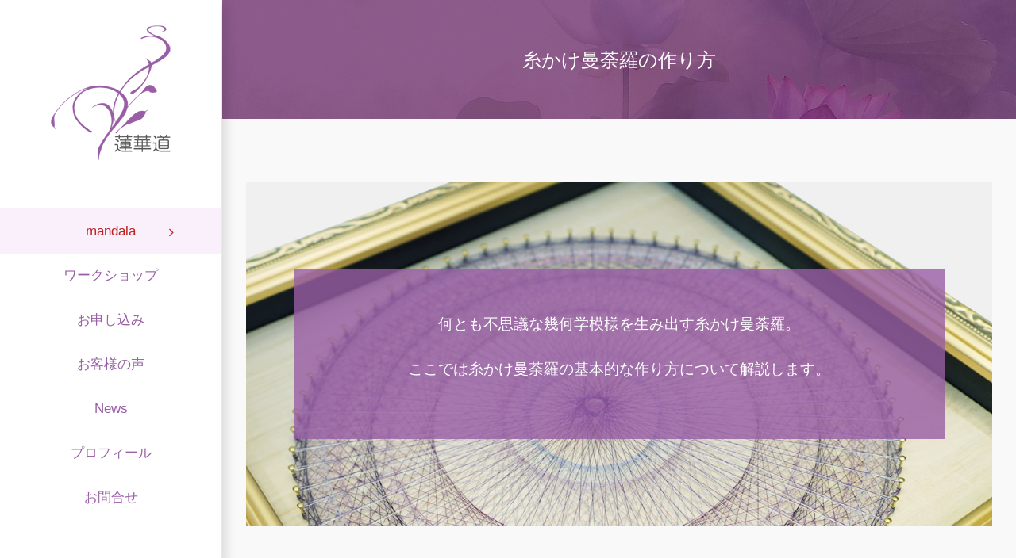

--- FILE ---
content_type: text/html; charset=UTF-8
request_url: https://lengedo.com/howtomake
body_size: 18347
content:
<!DOCTYPE html>
<html class="" dir="ltr" lang="ja"
	prefix="og: https://ogp.me/ns#"  prefix="og: http://ogp.me/ns# fb: http://ogp.me/ns/fb#">
<head>
	<meta http-equiv="X-UA-Compatible" content="IE=edge" />
	<meta http-equiv="Content-Type" content="text/html; charset=utf-8"/>
	<meta name="viewport" content="width=device-width, initial-scale=1, maximum-scale=1" />
	<title>糸かけ曼荼羅の作り方 | 蓮華道</title>

		<!-- All in One SEO 4.3.0 - aioseo.com -->
		<meta name="description" content="ここでは糸かけ曼荼羅の基本的な作り方について解説します。準備するもの：板、型紙、糸、プッシュピン、ピン(釘)、はさみ、かなづち、番号シール、電卓。まず型紙を板の上に置き、プッシュピンで印をつけます。120色ちかくの色のから直観で一色ずつ選んでいきます。いよいよ糸を掛けていきます。ここで素数の登場です。8本の糸の素数は大きい方から順に19 , 17 , 13 , 11 , 7 , 5 , 3 , 2となりますが、一番小さい使用素数は7とすることが多いです。従って今回は下記の素数を使用します。37 , 31 , 29 , 23 , 19・・・この数字に沿って糸を掛けていきます。起点は全て0のピンの場所から始まります。" />
		<meta name="robots" content="max-image-preview:large" />
		<meta name="keywords" content="蓮華道,糸かけ曼荼羅,作り方,素数,釘の数,糸,台紙,意味,ワークショップ" />
		<link rel="canonical" href="https://lengedo.com/howtomake" />
		<meta name="generator" content="All in One SEO (AIOSEO) 4.3.0 " />
		<meta property="og:locale" content="ja_JP" />
		<meta property="og:site_name" content="蓮華道" />
		<meta property="og:type" content="article" />
		<meta property="og:title" content="糸かけ曼荼羅の作り方" />
		<meta property="og:description" content="ここでは糸かけ曼荼羅の基本的な作り方について解説します。準備するもの：板、型紙、糸、プッシュピン、ピン(釘)、はさみ、かなづち、番号シール、電卓。まず型紙を板の上に置き、プッシュピンで印をつけます。120色ちかくの色のから直観で一色ずつ選んでいきます。いよいよ糸を掛けていきます。ここで素数の登場です。8本の糸の素数は大きい方から順に19 , 17 , 13 , 11 , 7 , 5 , 3 , 2となりますが、一番小さい使用素数は7とすることが多いです。従って今回は下記の素数を使用します。37 , 31 , 29 , 23 , 19・・・この数字に沿って糸を掛けていきます。起点は全て0のピンの場所から始まります。" />
		<meta property="og:url" content="https://lengedo.com/howtomake" />
		<meta property="og:image" content="https://lengedo.com/wp-content/uploads/2018/05/making15-1024x683.jpg" />
		<meta property="og:image:secure_url" content="https://lengedo.com/wp-content/uploads/2018/05/making15-1024x683.jpg" />
		<meta property="article:published_time" content="2018-04-29T06:56:17+00:00" />
		<meta property="article:modified_time" content="2023-02-25T02:30:08+00:00" />
		<meta name="twitter:card" content="summary" />
		<meta name="twitter:title" content="糸かけ曼荼羅の作り方" />
		<meta name="twitter:description" content="ここでは糸かけ曼荼羅の基本的な作り方について解説します。準備するもの：板、型紙、糸、プッシュピン、ピン(釘)、はさみ、かなづち、番号シール、電卓。まず型紙を板の上に置き、プッシュピンで印をつけます。120色ちかくの色のから直観で一色ずつ選んでいきます。いよいよ糸を掛けていきます。ここで素数の登場です。8本の糸の素数は大きい方から順に19 , 17 , 13 , 11 , 7 , 5 , 3 , 2となりますが、一番小さい使用素数は7とすることが多いです。従って今回は下記の素数を使用します。37 , 31 , 29 , 23 , 19・・・この数字に沿って糸を掛けていきます。起点は全て0のピンの場所から始まります。" />
		<meta name="twitter:image" content="http://lengedo.com/wp-content/uploads/2018/05/making15-1024x683.jpg" />
		<script type="application/ld+json" class="aioseo-schema">
			{"@context":"https:\/\/schema.org","@graph":[{"@type":"BreadcrumbList","@id":"https:\/\/lengedo.com\/howtomake#breadcrumblist","itemListElement":[{"@type":"ListItem","@id":"https:\/\/lengedo.com\/#listItem","position":1,"item":{"@type":"WebPage","@id":"https:\/\/lengedo.com\/","name":"\u30db\u30fc\u30e0","description":"\u3061\u3087\u3063\u3068\u3060\u3051\u30b9\u30d4\u30ea\u30c1\u30e5\u30a2\u30eb\u306a\u624b\u82b8\u6559\u5ba4\u300c\u84ee\u83ef\u9053\u300d\u3002\u7cf8\u304b\u3051\u66fc\u837c\u7f85\u3068\u30de\u30a4\u30f3\u30c9\u30d5\u30eb\u30cd\u30b9\u306e\u7d44\u307f\u5408\u308f\u305b\u3067\u3042\u308b\u300c\u30de\u30a4\u30f3\u30c9\u30d5\u30eb\u30cd\u30b9 mandala\u300d\u306e\u30ef\u30fc\u30af\u30b7\u30e7\u30c3\u30d7\u3092\u306f\u3058\u3081\u3001\u69d8\u3005\u306a\u30ef\u30fc\u30af\u30b7\u30e7\u30c3\u30d7\u3092\u6771\u4eac\u8fd1\u90ca\u3067\u958b\u50ac\u3057\u3066\u3044\u307e\u3059\u3002\u30d3\u30b8\u30cd\u30b9\u30b7\u30fc\u30f3\u3067\u3082\u6709\u52b9\u6d3b\u7528\u3067\u304d\u308b\u7791\u60f3\u300c\u30de\u30a4\u30f3\u30c9\u30d5\u30eb\u30cd\u30b9\u300d\u3068\u7cf8\u304b\u3051\u66fc\u837c\u7f85\u3092\u6d3b\u7528\u3057\u3066\u672c\u6765\u306e\u3042\u306a\u305f\u306e\u80fd\u529b\u3084\u9b45\u529b\u3092\u60f3\u3046\u5b58\u5206\u767a\u63ee\u3057\u3066\u4e0b\u3055\u3044\u3002","url":"https:\/\/lengedo.com\/"},"nextItem":"https:\/\/lengedo.com\/howtomake#listItem"},{"@type":"ListItem","@id":"https:\/\/lengedo.com\/howtomake#listItem","position":2,"item":{"@type":"WebPage","@id":"https:\/\/lengedo.com\/howtomake","name":"\u7cf8\u304b\u3051\u66fc\u837c\u7f85\u306e\u4f5c\u308a\u65b9","description":"\u3053\u3053\u3067\u306f\u7cf8\u304b\u3051\u66fc\u837c\u7f85\u306e\u57fa\u672c\u7684\u306a\u4f5c\u308a\u65b9\u306b\u3064\u3044\u3066\u89e3\u8aac\u3057\u307e\u3059\u3002\u6e96\u5099\u3059\u308b\u3082\u306e\uff1a\u677f\u3001\u578b\u7d19\u3001\u7cf8\u3001\u30d7\u30c3\u30b7\u30e5\u30d4\u30f3\u3001\u30d4\u30f3(\u91d8)\u3001\u306f\u3055\u307f\u3001\u304b\u306a\u3065\u3061\u3001\u756a\u53f7\u30b7\u30fc\u30eb\u3001\u96fb\u5353\u3002\u307e\u305a\u578b\u7d19\u3092\u677f\u306e\u4e0a\u306b\u7f6e\u304d\u3001\u30d7\u30c3\u30b7\u30e5\u30d4\u30f3\u3067\u5370\u3092\u3064\u3051\u307e\u3059\u3002120\u8272\u3061\u304b\u304f\u306e\u8272\u306e\u304b\u3089\u76f4\u89b3\u3067\u4e00\u8272\u305a\u3064\u9078\u3093\u3067\u3044\u304d\u307e\u3059\u3002\u3044\u3088\u3044\u3088\u7cf8\u3092\u639b\u3051\u3066\u3044\u304d\u307e\u3059\u3002\u3053\u3053\u3067\u7d20\u6570\u306e\u767b\u5834\u3067\u3059\u30028\u672c\u306e\u7cf8\u306e\u7d20\u6570\u306f\u5927\u304d\u3044\u65b9\u304b\u3089\u9806\u306b19 , 17 , 13 , 11 , 7 , 5 , 3 , 2\u3068\u306a\u308a\u307e\u3059\u304c\u3001\u4e00\u756a\u5c0f\u3055\u3044\u4f7f\u7528\u7d20\u6570\u306f7\u3068\u3059\u308b\u3053\u3068\u304c\u591a\u3044\u3067\u3059\u3002\u5f93\u3063\u3066\u4eca\u56de\u306f\u4e0b\u8a18\u306e\u7d20\u6570\u3092\u4f7f\u7528\u3057\u307e\u3059\u300237 , 31 , 29 , 23 , 19\u30fb\u30fb\u30fb\u3053\u306e\u6570\u5b57\u306b\u6cbf\u3063\u3066\u7cf8\u3092\u639b\u3051\u3066\u3044\u304d\u307e\u3059\u3002\u8d77\u70b9\u306f\u5168\u30660\u306e\u30d4\u30f3\u306e\u5834\u6240\u304b\u3089\u59cb\u307e\u308a\u307e\u3059\u3002","url":"https:\/\/lengedo.com\/howtomake"},"previousItem":"https:\/\/lengedo.com\/#listItem"}]},{"@type":"Organization","@id":"https:\/\/lengedo.com\/#organization","name":"\u84ee\u83ef\u9053","url":"https:\/\/lengedo.com\/"},{"@type":"WebPage","@id":"https:\/\/lengedo.com\/howtomake#webpage","url":"https:\/\/lengedo.com\/howtomake","name":"\u7cf8\u304b\u3051\u66fc\u837c\u7f85\u306e\u4f5c\u308a\u65b9 | \u84ee\u83ef\u9053","description":"\u3053\u3053\u3067\u306f\u7cf8\u304b\u3051\u66fc\u837c\u7f85\u306e\u57fa\u672c\u7684\u306a\u4f5c\u308a\u65b9\u306b\u3064\u3044\u3066\u89e3\u8aac\u3057\u307e\u3059\u3002\u6e96\u5099\u3059\u308b\u3082\u306e\uff1a\u677f\u3001\u578b\u7d19\u3001\u7cf8\u3001\u30d7\u30c3\u30b7\u30e5\u30d4\u30f3\u3001\u30d4\u30f3(\u91d8)\u3001\u306f\u3055\u307f\u3001\u304b\u306a\u3065\u3061\u3001\u756a\u53f7\u30b7\u30fc\u30eb\u3001\u96fb\u5353\u3002\u307e\u305a\u578b\u7d19\u3092\u677f\u306e\u4e0a\u306b\u7f6e\u304d\u3001\u30d7\u30c3\u30b7\u30e5\u30d4\u30f3\u3067\u5370\u3092\u3064\u3051\u307e\u3059\u3002120\u8272\u3061\u304b\u304f\u306e\u8272\u306e\u304b\u3089\u76f4\u89b3\u3067\u4e00\u8272\u305a\u3064\u9078\u3093\u3067\u3044\u304d\u307e\u3059\u3002\u3044\u3088\u3044\u3088\u7cf8\u3092\u639b\u3051\u3066\u3044\u304d\u307e\u3059\u3002\u3053\u3053\u3067\u7d20\u6570\u306e\u767b\u5834\u3067\u3059\u30028\u672c\u306e\u7cf8\u306e\u7d20\u6570\u306f\u5927\u304d\u3044\u65b9\u304b\u3089\u9806\u306b19 , 17 , 13 , 11 , 7 , 5 , 3 , 2\u3068\u306a\u308a\u307e\u3059\u304c\u3001\u4e00\u756a\u5c0f\u3055\u3044\u4f7f\u7528\u7d20\u6570\u306f7\u3068\u3059\u308b\u3053\u3068\u304c\u591a\u3044\u3067\u3059\u3002\u5f93\u3063\u3066\u4eca\u56de\u306f\u4e0b\u8a18\u306e\u7d20\u6570\u3092\u4f7f\u7528\u3057\u307e\u3059\u300237 , 31 , 29 , 23 , 19\u30fb\u30fb\u30fb\u3053\u306e\u6570\u5b57\u306b\u6cbf\u3063\u3066\u7cf8\u3092\u639b\u3051\u3066\u3044\u304d\u307e\u3059\u3002\u8d77\u70b9\u306f\u5168\u30660\u306e\u30d4\u30f3\u306e\u5834\u6240\u304b\u3089\u59cb\u307e\u308a\u307e\u3059\u3002","inLanguage":"ja","isPartOf":{"@id":"https:\/\/lengedo.com\/#website"},"breadcrumb":{"@id":"https:\/\/lengedo.com\/howtomake#breadcrumblist"},"image":{"@type":"ImageObject","url":"https:\/\/lengedo.com\/wp-content\/uploads\/2018\/05\/making15.jpg","@id":"https:\/\/lengedo.com\/#mainImage","width":1200,"height":800},"primaryImageOfPage":{"@id":"https:\/\/lengedo.com\/howtomake#mainImage"},"datePublished":"2018-04-29T06:56:17+09:00","dateModified":"2023-02-25T02:30:08+09:00"},{"@type":"WebSite","@id":"https:\/\/lengedo.com\/#website","url":"https:\/\/lengedo.com\/","name":"\u84ee\u83ef\u9053","description":"\u3061\u3087\u3063\u3068\u3060\u3051\u30b9\u30d4\u30ea\u30c1\u30e5\u30a2\u30eb\u306a\u624b\u82b8\u6559\u5ba4","inLanguage":"ja","publisher":{"@id":"https:\/\/lengedo.com\/#organization"}}]}
		</script>
		<script type="text/javascript" >
			window.ga=window.ga||function(){(ga.q=ga.q||[]).push(arguments)};ga.l=+new Date;
			ga('create', "UA-120366239-1", 'auto');
			ga('send', 'pageview');
		</script>
		<script async src="https://www.google-analytics.com/analytics.js"></script>
		<!-- All in One SEO -->

<link rel='dns-prefetch' href='//s.w.org' />
<link rel="alternate" type="application/rss+xml" title="蓮華道 &raquo; フィード" href="https://lengedo.com/feed" />
<link rel="alternate" type="application/rss+xml" title="蓮華道 &raquo; コメントフィード" href="https://lengedo.com/comments/feed" />
					<link rel="shortcut icon" href="https://lengedo.com/wp-content/uploads/2018/04/logomark.png" type="image/x-icon" />
		
		
					<!-- For iPhone Retina display -->
			<link rel="apple-touch-icon" sizes="114x114" href="https://honesty97.com/wp-content/uploads/2017/12/fav114.jpg">
		
		
					<!-- For iPad Retina display -->
			<link rel="apple-touch-icon" sizes="144x144" href="https://honesty97.com/wp-content/uploads/2017/12/fav114.jpg">
				
		<meta property="og:title" content="糸かけ曼荼羅の作り方"/>
		<meta property="og:type" content="article"/>
		<meta property="og:url" content="https://lengedo.com/howtomake"/>
		<meta property="og:site_name" content="蓮華道"/>
		<meta property="og:description" content="何とも不思議な幾何学模様を生み出す糸かけ曼荼羅。
ここでは糸かけ曼荼羅の基本的な作り方について解説します。
    
何とも不思議な幾何学模様を生み出す糸かけ曼荼羅。
ここでは糸かけ曼荼羅の基本的な作り方について解説します。
     
準備するもの
  

	板
	型紙
	糸
	プッシュピン
	ピン(釘)
	はさみ
	かなづち 
	番号シール
	電卓

※ワークショップではこちらでご用意いたしますので持参する必要はありません。
    
特記事項
 
板
作品に合わせて様々なサイズ、カラーをご用意しております。
    
型紙
釘を打つ場所を取るために型紙が必要です。
初めてでも扱いやすいように、プラスチックの型紙を用意しております。
   
ピン(釘)
糸を掛ける釘。
糸をかけた時の美しさと、強度の観点から真鍮(しんちゅう)製の釘を使用しています。
長さは19mm〜25mmが最適です。板の厚みによって調整します。
蓮華道のワークショップでは全部で72本のピンを使用します。"/>

									<meta property="og:image" content="https://lengedo.com/wp-content/uploads/2018/05/making15.jpg"/>
							<script type="text/javascript">
window._wpemojiSettings = {"baseUrl":"https:\/\/s.w.org\/images\/core\/emoji\/14.0.0\/72x72\/","ext":".png","svgUrl":"https:\/\/s.w.org\/images\/core\/emoji\/14.0.0\/svg\/","svgExt":".svg","source":{"concatemoji":"https:\/\/lengedo.com\/wp-includes\/js\/wp-emoji-release.min.js?ver=6.0"}};
/*! This file is auto-generated */
!function(e,a,t){var n,r,o,i=a.createElement("canvas"),p=i.getContext&&i.getContext("2d");function s(e,t){var a=String.fromCharCode,e=(p.clearRect(0,0,i.width,i.height),p.fillText(a.apply(this,e),0,0),i.toDataURL());return p.clearRect(0,0,i.width,i.height),p.fillText(a.apply(this,t),0,0),e===i.toDataURL()}function c(e){var t=a.createElement("script");t.src=e,t.defer=t.type="text/javascript",a.getElementsByTagName("head")[0].appendChild(t)}for(o=Array("flag","emoji"),t.supports={everything:!0,everythingExceptFlag:!0},r=0;r<o.length;r++)t.supports[o[r]]=function(e){if(!p||!p.fillText)return!1;switch(p.textBaseline="top",p.font="600 32px Arial",e){case"flag":return s([127987,65039,8205,9895,65039],[127987,65039,8203,9895,65039])?!1:!s([55356,56826,55356,56819],[55356,56826,8203,55356,56819])&&!s([55356,57332,56128,56423,56128,56418,56128,56421,56128,56430,56128,56423,56128,56447],[55356,57332,8203,56128,56423,8203,56128,56418,8203,56128,56421,8203,56128,56430,8203,56128,56423,8203,56128,56447]);case"emoji":return!s([129777,127995,8205,129778,127999],[129777,127995,8203,129778,127999])}return!1}(o[r]),t.supports.everything=t.supports.everything&&t.supports[o[r]],"flag"!==o[r]&&(t.supports.everythingExceptFlag=t.supports.everythingExceptFlag&&t.supports[o[r]]);t.supports.everythingExceptFlag=t.supports.everythingExceptFlag&&!t.supports.flag,t.DOMReady=!1,t.readyCallback=function(){t.DOMReady=!0},t.supports.everything||(n=function(){t.readyCallback()},a.addEventListener?(a.addEventListener("DOMContentLoaded",n,!1),e.addEventListener("load",n,!1)):(e.attachEvent("onload",n),a.attachEvent("onreadystatechange",function(){"complete"===a.readyState&&t.readyCallback()})),(e=t.source||{}).concatemoji?c(e.concatemoji):e.wpemoji&&e.twemoji&&(c(e.twemoji),c(e.wpemoji)))}(window,document,window._wpemojiSettings);
</script>
<style type="text/css">
img.wp-smiley,
img.emoji {
	display: inline !important;
	border: none !important;
	box-shadow: none !important;
	height: 1em !important;
	width: 1em !important;
	margin: 0 0.07em !important;
	vertical-align: -0.1em !important;
	background: none !important;
	padding: 0 !important;
}
</style>
	<link rel='stylesheet' id='sbi_styles-css'  href='https://lengedo.com/wp-content/plugins/instagram-feed/css/sbi-styles.min.css?ver=6.1.2' type='text/css' media='all' />
<link rel='stylesheet' id='wp-block-library-css'  href='https://lengedo.com/wp-includes/css/dist/block-library/style.min.css?ver=6.0' type='text/css' media='all' />
<style id='global-styles-inline-css' type='text/css'>
body{--wp--preset--color--black: #000000;--wp--preset--color--cyan-bluish-gray: #abb8c3;--wp--preset--color--white: #ffffff;--wp--preset--color--pale-pink: #f78da7;--wp--preset--color--vivid-red: #cf2e2e;--wp--preset--color--luminous-vivid-orange: #ff6900;--wp--preset--color--luminous-vivid-amber: #fcb900;--wp--preset--color--light-green-cyan: #7bdcb5;--wp--preset--color--vivid-green-cyan: #00d084;--wp--preset--color--pale-cyan-blue: #8ed1fc;--wp--preset--color--vivid-cyan-blue: #0693e3;--wp--preset--color--vivid-purple: #9b51e0;--wp--preset--gradient--vivid-cyan-blue-to-vivid-purple: linear-gradient(135deg,rgba(6,147,227,1) 0%,rgb(155,81,224) 100%);--wp--preset--gradient--light-green-cyan-to-vivid-green-cyan: linear-gradient(135deg,rgb(122,220,180) 0%,rgb(0,208,130) 100%);--wp--preset--gradient--luminous-vivid-amber-to-luminous-vivid-orange: linear-gradient(135deg,rgba(252,185,0,1) 0%,rgba(255,105,0,1) 100%);--wp--preset--gradient--luminous-vivid-orange-to-vivid-red: linear-gradient(135deg,rgba(255,105,0,1) 0%,rgb(207,46,46) 100%);--wp--preset--gradient--very-light-gray-to-cyan-bluish-gray: linear-gradient(135deg,rgb(238,238,238) 0%,rgb(169,184,195) 100%);--wp--preset--gradient--cool-to-warm-spectrum: linear-gradient(135deg,rgb(74,234,220) 0%,rgb(151,120,209) 20%,rgb(207,42,186) 40%,rgb(238,44,130) 60%,rgb(251,105,98) 80%,rgb(254,248,76) 100%);--wp--preset--gradient--blush-light-purple: linear-gradient(135deg,rgb(255,206,236) 0%,rgb(152,150,240) 100%);--wp--preset--gradient--blush-bordeaux: linear-gradient(135deg,rgb(254,205,165) 0%,rgb(254,45,45) 50%,rgb(107,0,62) 100%);--wp--preset--gradient--luminous-dusk: linear-gradient(135deg,rgb(255,203,112) 0%,rgb(199,81,192) 50%,rgb(65,88,208) 100%);--wp--preset--gradient--pale-ocean: linear-gradient(135deg,rgb(255,245,203) 0%,rgb(182,227,212) 50%,rgb(51,167,181) 100%);--wp--preset--gradient--electric-grass: linear-gradient(135deg,rgb(202,248,128) 0%,rgb(113,206,126) 100%);--wp--preset--gradient--midnight: linear-gradient(135deg,rgb(2,3,129) 0%,rgb(40,116,252) 100%);--wp--preset--duotone--dark-grayscale: url('#wp-duotone-dark-grayscale');--wp--preset--duotone--grayscale: url('#wp-duotone-grayscale');--wp--preset--duotone--purple-yellow: url('#wp-duotone-purple-yellow');--wp--preset--duotone--blue-red: url('#wp-duotone-blue-red');--wp--preset--duotone--midnight: url('#wp-duotone-midnight');--wp--preset--duotone--magenta-yellow: url('#wp-duotone-magenta-yellow');--wp--preset--duotone--purple-green: url('#wp-duotone-purple-green');--wp--preset--duotone--blue-orange: url('#wp-duotone-blue-orange');--wp--preset--font-size--small: 13px;--wp--preset--font-size--medium: 20px;--wp--preset--font-size--large: 36px;--wp--preset--font-size--x-large: 42px;}.has-black-color{color: var(--wp--preset--color--black) !important;}.has-cyan-bluish-gray-color{color: var(--wp--preset--color--cyan-bluish-gray) !important;}.has-white-color{color: var(--wp--preset--color--white) !important;}.has-pale-pink-color{color: var(--wp--preset--color--pale-pink) !important;}.has-vivid-red-color{color: var(--wp--preset--color--vivid-red) !important;}.has-luminous-vivid-orange-color{color: var(--wp--preset--color--luminous-vivid-orange) !important;}.has-luminous-vivid-amber-color{color: var(--wp--preset--color--luminous-vivid-amber) !important;}.has-light-green-cyan-color{color: var(--wp--preset--color--light-green-cyan) !important;}.has-vivid-green-cyan-color{color: var(--wp--preset--color--vivid-green-cyan) !important;}.has-pale-cyan-blue-color{color: var(--wp--preset--color--pale-cyan-blue) !important;}.has-vivid-cyan-blue-color{color: var(--wp--preset--color--vivid-cyan-blue) !important;}.has-vivid-purple-color{color: var(--wp--preset--color--vivid-purple) !important;}.has-black-background-color{background-color: var(--wp--preset--color--black) !important;}.has-cyan-bluish-gray-background-color{background-color: var(--wp--preset--color--cyan-bluish-gray) !important;}.has-white-background-color{background-color: var(--wp--preset--color--white) !important;}.has-pale-pink-background-color{background-color: var(--wp--preset--color--pale-pink) !important;}.has-vivid-red-background-color{background-color: var(--wp--preset--color--vivid-red) !important;}.has-luminous-vivid-orange-background-color{background-color: var(--wp--preset--color--luminous-vivid-orange) !important;}.has-luminous-vivid-amber-background-color{background-color: var(--wp--preset--color--luminous-vivid-amber) !important;}.has-light-green-cyan-background-color{background-color: var(--wp--preset--color--light-green-cyan) !important;}.has-vivid-green-cyan-background-color{background-color: var(--wp--preset--color--vivid-green-cyan) !important;}.has-pale-cyan-blue-background-color{background-color: var(--wp--preset--color--pale-cyan-blue) !important;}.has-vivid-cyan-blue-background-color{background-color: var(--wp--preset--color--vivid-cyan-blue) !important;}.has-vivid-purple-background-color{background-color: var(--wp--preset--color--vivid-purple) !important;}.has-black-border-color{border-color: var(--wp--preset--color--black) !important;}.has-cyan-bluish-gray-border-color{border-color: var(--wp--preset--color--cyan-bluish-gray) !important;}.has-white-border-color{border-color: var(--wp--preset--color--white) !important;}.has-pale-pink-border-color{border-color: var(--wp--preset--color--pale-pink) !important;}.has-vivid-red-border-color{border-color: var(--wp--preset--color--vivid-red) !important;}.has-luminous-vivid-orange-border-color{border-color: var(--wp--preset--color--luminous-vivid-orange) !important;}.has-luminous-vivid-amber-border-color{border-color: var(--wp--preset--color--luminous-vivid-amber) !important;}.has-light-green-cyan-border-color{border-color: var(--wp--preset--color--light-green-cyan) !important;}.has-vivid-green-cyan-border-color{border-color: var(--wp--preset--color--vivid-green-cyan) !important;}.has-pale-cyan-blue-border-color{border-color: var(--wp--preset--color--pale-cyan-blue) !important;}.has-vivid-cyan-blue-border-color{border-color: var(--wp--preset--color--vivid-cyan-blue) !important;}.has-vivid-purple-border-color{border-color: var(--wp--preset--color--vivid-purple) !important;}.has-vivid-cyan-blue-to-vivid-purple-gradient-background{background: var(--wp--preset--gradient--vivid-cyan-blue-to-vivid-purple) !important;}.has-light-green-cyan-to-vivid-green-cyan-gradient-background{background: var(--wp--preset--gradient--light-green-cyan-to-vivid-green-cyan) !important;}.has-luminous-vivid-amber-to-luminous-vivid-orange-gradient-background{background: var(--wp--preset--gradient--luminous-vivid-amber-to-luminous-vivid-orange) !important;}.has-luminous-vivid-orange-to-vivid-red-gradient-background{background: var(--wp--preset--gradient--luminous-vivid-orange-to-vivid-red) !important;}.has-very-light-gray-to-cyan-bluish-gray-gradient-background{background: var(--wp--preset--gradient--very-light-gray-to-cyan-bluish-gray) !important;}.has-cool-to-warm-spectrum-gradient-background{background: var(--wp--preset--gradient--cool-to-warm-spectrum) !important;}.has-blush-light-purple-gradient-background{background: var(--wp--preset--gradient--blush-light-purple) !important;}.has-blush-bordeaux-gradient-background{background: var(--wp--preset--gradient--blush-bordeaux) !important;}.has-luminous-dusk-gradient-background{background: var(--wp--preset--gradient--luminous-dusk) !important;}.has-pale-ocean-gradient-background{background: var(--wp--preset--gradient--pale-ocean) !important;}.has-electric-grass-gradient-background{background: var(--wp--preset--gradient--electric-grass) !important;}.has-midnight-gradient-background{background: var(--wp--preset--gradient--midnight) !important;}.has-small-font-size{font-size: var(--wp--preset--font-size--small) !important;}.has-medium-font-size{font-size: var(--wp--preset--font-size--medium) !important;}.has-large-font-size{font-size: var(--wp--preset--font-size--large) !important;}.has-x-large-font-size{font-size: var(--wp--preset--font-size--x-large) !important;}
</style>
<link rel='stylesheet' id='contact-form-7-css'  href='https://lengedo.com/wp-content/plugins/contact-form-7/includes/css/styles.css?ver=5.7.4' type='text/css' media='all' />
<link rel='stylesheet' id='cf7cf-style-css'  href='https://lengedo.com/wp-content/plugins/cf7-conditional-fields/style.css?ver=1.3.4' type='text/css' media='all' />
<link rel='stylesheet' id='contact-form-7-confirm-css'  href='https://lengedo.com/wp-content/plugins/contact-form-7-add-confirm/includes/css/styles.css?ver=5.1' type='text/css' media='all' />
<link rel='stylesheet' id='whats-new-style-css'  href='https://lengedo.com/wp-content/plugins/whats-new-genarator/whats-new.css?ver=2.0.2' type='text/css' media='all' />
<link rel='stylesheet' id='avada-stylesheet-css'  href='https://lengedo.com/wp-content/themes/Avada/assets/css/style.min.css?ver=5.4.2' type='text/css' media='all' />
<link rel='stylesheet' id='child-style-css'  href='https://lengedo.com/wp-content/themes/Avada-Child-Theme/style.css?ver=6.0' type='text/css' media='all' />
<!--[if lte IE 9]>
<link rel='stylesheet' id='avada-IE-fontawesome-css'  href='https://lengedo.com/wp-content/themes/Avada/includes/lib/assets/fonts/fontawesome/font-awesome.css?ver=5.4.2' type='text/css' media='all' />
<![endif]-->
<!--[if IE]>
<link rel='stylesheet' id='avada-IE-css'  href='https://lengedo.com/wp-content/themes/Avada/assets/css/ie.css?ver=5.4.2' type='text/css' media='all' />
<![endif]-->
<link rel='stylesheet' id='fusion-dynamic-css-css'  href='https://lengedo.com/wp-content/uploads/fusion-styles/fusion-233.css?timestamp=1769915662&#038;ver=6.0' type='text/css' media='all' />
<script type='text/javascript' src='https://lengedo.com/wp-includes/js/jquery/jquery.min.js?ver=3.6.0' id='jquery-core-js'></script>
<script type='text/javascript' src='https://lengedo.com/wp-includes/js/jquery/jquery-migrate.min.js?ver=3.3.2' id='jquery-migrate-js'></script>
<link rel="https://api.w.org/" href="https://lengedo.com/wp-json/" /><link rel="alternate" type="application/json" href="https://lengedo.com/wp-json/wp/v2/pages/233" /><link rel="EditURI" type="application/rsd+xml" title="RSD" href="https://lengedo.com/xmlrpc.php?rsd" />
<link rel="wlwmanifest" type="application/wlwmanifest+xml" href="https://lengedo.com/wp-includes/wlwmanifest.xml" /> 
<meta name="generator" content="WordPress 6.0" />
<link rel='shortlink' href='https://lengedo.com/?p=233' />
<link rel="alternate" type="application/json+oembed" href="https://lengedo.com/wp-json/oembed/1.0/embed?url=https%3A%2F%2Flengedo.com%2Fhowtomake" />
<link rel="alternate" type="text/xml+oembed" href="https://lengedo.com/wp-json/oembed/1.0/embed?url=https%3A%2F%2Flengedo.com%2Fhowtomake&#038;format=xml" />
<style type="text/css">.recentcomments a{display:inline !important;padding:0 !important;margin:0 !important;}</style>		
		
	<script type="text/javascript">
		var doc = document.documentElement;
		doc.setAttribute('data-useragent', navigator.userAgent);
	</script>

	<!-- Global site tag (gtag.js) - Google Analytics -->
<script async src="https://www.googletagmanager.com/gtag/js?id=UA-120366239-1"></script>
<script>
  window.dataLayer = window.dataLayer || [];
  function gtag(){dataLayer.push(arguments);}
  gtag('js', new Date());

  gtag('config', 'UA-120366239-1');
</script></head>

<body class="page-template-default page page-id-233 fusion-image-hovers fusion-body ltr fusion-sticky-header no-tablet-sticky-header no-mobile-sticky-header no-mobile-slidingbar no-mobile-totop layout-wide-mode side-header side-header-left menu-text-align-center mobile-menu-design-classic fusion-show-pagination-text fusion-header-layout-v1 avada-responsive avada-footer-fx-none">
				<div id="wrapper" class="">
		<div id="home" style="position:relative;top:-1px;"></div>
							
<div id="side-header-sticky"></div>
<div id="side-header" class="clearfix fusion-mobile-menu-design-classic fusion-sticky-logo-1 fusion-mobile-logo-1 fusion-sticky-menu- header-shadow">
	<div class="side-header-wrapper">
								<div class="side-header-content fusion-logo-center fusion-mobile-logo-1">
			<div class="fusion-logo" data-margin-top="31px" data-margin-bottom="61px" data-margin-left="0px" data-margin-right="0px">
				<a class="fusion-logo-link"  href="https://lengedo.com/" >

						<!-- standard logo -->
			<img src="https://lengedo.com/wp-content/uploads/2018/05/logo-160.png" srcset="https://lengedo.com/wp-content/uploads/2018/05/logo-160.png 1x, https://lengedo.com/wp-content/uploads/2018/05/logo-320.png 2x" width="160" height="171" style="max-height:171px;height:auto;" alt="蓮華道 Logo" retina_logo_url="https://lengedo.com/wp-content/uploads/2018/05/logo-320.png" class="fusion-standard-logo" />

							<!-- mobile logo -->
				<img src="https://lengedo.com/wp-content/uploads/2018/04/logo-mb-544-2.png" srcset="https://lengedo.com/wp-content/uploads/2018/04/logo-mb-544-2.png 1x, https://lengedo.com/wp-content/uploads/2018/04/logo-mb-544-2.png 2x" width="544" height="180" style="max-height:180px;height:auto;" alt="蓮華道 Logo" retina_logo_url="https://lengedo.com/wp-content/uploads/2018/04/logo-mb-544-2.png" class="fusion-mobile-logo" />
			
					</a>
		</div>		</div>
		<div class="fusion-main-menu-container fusion-logo-menu-center">
			<nav class="fusion-main-menu" aria-label="Main Menu"><ul role="menubar" id="menu-main" class="fusion-menu"><li role="menuitem"  id="menu-item-25"  class="menu-item menu-item-type-post_type menu-item-object-page current-menu-ancestor current-menu-parent current_page_parent current_page_ancestor menu-item-has-children menu-item-25 fusion-dropdown-menu"  ><a  href="https://lengedo.com/mandala" class="fusion-background-highlight"><span class="menu-text">mandala</span> <span class="fusion-caret"><i class="fusion-dropdown-indicator"></i></span></a><ul role="menu" class="sub-menu"><li role="menuitem"  id="menu-item-688"  class="menu-item menu-item-type-post_type menu-item-object-page menu-item-688 fusion-dropdown-submenu"  ><a  href="https://lengedo.com/mindfullnessmandala" class="fusion-background-highlight"><span>マインドフルネスMandalaとは</span></a></li><li role="menuitem"  id="menu-item-264"  class="menu-item menu-item-type-post_type menu-item-object-page current-menu-item page_item page-item-233 current_page_item menu-item-264 fusion-dropdown-submenu"  ><a  href="https://lengedo.com/howtomake" class="fusion-background-highlight"><span>糸かけ曼荼羅の作り方</span></a></li></ul></li><li role="menuitem"  id="menu-item-515"  class="menu-item menu-item-type-post_type menu-item-object-page menu-item-515"  ><a  href="https://lengedo.com/workshop" class="fusion-background-highlight"><span class="menu-text">ワークショップ</span></a></li><li role="menuitem"  id="menu-item-709"  class="menu-item menu-item-type-custom menu-item-object-custom menu-item-709"  ><a  target="_blank" rel="noopener noreferrer" href="https://reserva.be/lengedo201805" class="fusion-background-highlight"><span class="menu-text">お申し込み</span></a></li><li role="menuitem"  id="menu-item-24"  class="menu-item menu-item-type-post_type menu-item-object-page menu-item-24"  ><a  href="https://lengedo.com/voice" class="fusion-background-highlight"><span class="menu-text">お客様の声</span></a></li><li role="menuitem"  id="menu-item-70"  class="menu-item menu-item-type-post_type menu-item-object-page menu-item-70"  ><a  href="https://lengedo.com/news" class="fusion-background-highlight"><span class="menu-text">News</span></a></li><li role="menuitem"  id="menu-item-27"  class="menu-item menu-item-type-post_type menu-item-object-page menu-item-27"  ><a  href="https://lengedo.com/profile" class="fusion-background-highlight"><span class="menu-text">プロフィール</span></a></li><li role="menuitem"  id="menu-item-752"  class="menu-item menu-item-type-post_type menu-item-object-page menu-item-752"  ><a  href="https://lengedo.com/contact" class="fusion-background-highlight"><span class="menu-text">お問合せ</span></a></li></ul></nav>

<nav class="fusion-mobile-nav-holder fusion-mobile-menu-text-align-left"></nav>

		</div>

		
		
		
					</div>
	<style>
	.side-header-styling-wrapper > div {
		display: none !important;
	}

	.side-header-styling-wrapper .side-header-background-image,
	.side-header-styling-wrapper .side-header-background-color,
	.side-header-styling-wrapper .side-header-border {
		display: block !important;
	}
	</style>
	<div class="side-header-styling-wrapper" style="overflow:hidden;">
		<div class="side-header-background-image"></div>
		<div class="side-header-background-color"></div>
		<div class="side-header-border"></div>
	</div>
</div>

		
		<div id="sliders-container">
					</div>
						
					<div class="fusion-page-title-bar fusion-page-title-bar-none fusion-page-title-bar-center">
	<div class="fusion-page-title-row">
		<div class="fusion-page-title-wrapper">
			<div class="fusion-page-title-captions">

																			<h1 class="entry-title">糸かけ曼荼羅の作り方</h1>

									
													
			</div>

			
		</div>
	</div>
</div>
		
		
						<main id="main" role="main" class="clearfix " style="">
			<div class="fusion-row" style="">
<section id="content" style="width: 100%;">
					<div id="post-233" class="post-233 page type-page status-publish has-post-thumbnail hentry">
			
			<span class="entry-title rich-snippet-hidden">
			糸かけ曼荼羅の作り方		</span>
	
			<span class="vcard rich-snippet-hidden">
			<span class="fn">
				<a href="https://lengedo.com/archives/author/hakolight" title="蓮華道 の投稿" rel="author">蓮華道</a>			</span>
		</span>
	
			<span class="updated rich-snippet-hidden">
			2023-02-25T11:30:08+09:00		</span>
	
																			
			<div class="post-content">
				<div class="fusion-bg-parallax"  data-bg-align="center center" data-direction="up" data-mute="false" data-opacity="100" data-velocity="-0.4" data-mobile-enabled="true" data-break_parents="0" data-bg-image="https://lengedo.com/wp-content/uploads/2018/04/gellery03.jpg" data-bg-repeat="false" data-bg-height="" data-bg-width=""></div><div class="fusion-fullwidth fullwidth-box fusion-parallax-up nonhundred-percent-fullwidth non-hundred-percent-height-scrolling fusion-equal-height-columns fusion-no-small-visibility"  style='background-color: rgba(255,255,255,0);background-image: url("https://lengedo.com/wp-content/uploads/2018/04/gellery03.jpg");background-position: center center;background-repeat: no-repeat;padding-top:110px;padding-right:60px;padding-bottom:110px;padding-left:60px;margin-bottom: 100px;margin-top: 80px;-webkit-background-size:cover;-moz-background-size:cover;-o-background-size:cover;background-size:cover;background-attachment:up;'><div class="fusion-builder-row fusion-row "><div  class="fusion-layout-column fusion_builder_column fusion_builder_column_1_1  fusion-one-full fusion-column-first fusion-column-last fusion-blend-mode 1_1"  style='margin-top:0px;margin-bottom:0px;'>
					<div class="fusion-column-wrapper" style="background-color:rgba(153,94,165,0.8);padding: 50px 20px 50px 20px;background-position:left top;background-repeat:no-repeat;-webkit-background-size:cover;-moz-background-size:cover;-o-background-size:cover;background-size:cover;"  data-bg-url="">
						<div class="fusion-column-content-centered"><div class="fusion-column-content"><div class="fusion-text"><p style="text-align: center;"><span style="font-size: 14pt; color: #ffffff;">何とも不思議な幾何学模様を生み出す糸かけ曼荼羅。</span></p>
<p style="text-align: center;"><span style="font-size: 14pt; color: #ffffff;">ここでは糸かけ曼荼羅の基本的な作り方について解説します。</span></p>
</div></div></div><div class="fusion-clearfix"></div>

					</div>
				</div></div></div><div class="fusion-bg-parallax"  data-bg-align="center center" data-direction="up" data-mute="false" data-opacity="100" data-velocity="-0.4" data-mobile-enabled="true" data-break_parents="0" data-bg-image="https://lengedo.com/wp-content/uploads/2018/04/gellery03.jpg" data-bg-repeat="false" data-bg-height="" data-bg-width=""></div><div class="fusion-fullwidth fullwidth-box fusion-parallax-up nonhundred-percent-fullwidth non-hundred-percent-height-scrolling fusion-equal-height-columns fusion-no-medium-visibility fusion-no-large-visibility"  style='background-color: rgba(255,255,255,0);background-image: url("https://lengedo.com/wp-content/uploads/2018/04/gellery03.jpg");background-position: center center;background-repeat: no-repeat;padding-top:80px;padding-right:20px;padding-bottom:80px;padding-left:20px;margin-bottom: 80px;margin-top: 80px;-webkit-background-size:cover;-moz-background-size:cover;-o-background-size:cover;background-size:cover;background-attachment:up;'><div class="fusion-builder-row fusion-row "><div  class="fusion-layout-column fusion_builder_column fusion_builder_column_1_1  fusion-one-full fusion-column-first fusion-column-last fusion-blend-mode 1_1"  style='margin-top:0px;margin-bottom:0px;'>
					<div class="fusion-column-wrapper" style="background-color:rgba(153,94,165,0.8);padding: 30px 10px 30px 10px;background-position:left top;background-repeat:no-repeat;-webkit-background-size:cover;-moz-background-size:cover;-o-background-size:cover;background-size:cover;"  data-bg-url="">
						<div class="fusion-column-content-centered"><div class="fusion-column-content"><div class="fusion-text"><p style="text-align: left;"><span style="color: #ffffff;">何とも不思議な幾何学模様を生み出す糸かけ曼荼羅。</span></p>
<p style="text-align: left;"><span style="color: #ffffff;">ここでは糸かけ曼荼羅の基本的な作り方について解説します。</span></p>
</div></div></div><div class="fusion-clearfix"></div>

					</div>
				</div></div></div><div class="fusion-fullwidth fullwidth-box nonhundred-percent-fullwidth non-hundred-percent-height-scrolling"  style='background-color: rgba(255,255,255,0);background-position: center center;background-repeat: no-repeat;padding-top:0px;padding-right:0px;padding-bottom:80px;padding-left:0px;'><div class="fusion-builder-row fusion-row "><div  class="fusion-layout-column fusion_builder_column fusion_builder_column_1_2  fusion-one-half fusion-column-first 1_2"  style='margin-top:0px;margin-bottom:20px;width:50%;width:calc(50% - ( ( 4% ) * 0.5 ) );margin-right: 4%;'>
					<div class="fusion-column-wrapper" style="padding: 0px 0px 0px 0px;background-position:left top;background-repeat:no-repeat;-webkit-background-size:cover;-moz-background-size:cover;-o-background-size:cover;background-size:cover;"  data-bg-url="">
						<span class="fusion-imageframe imageframe-none imageframe-1 hover-type-none fusion-no-small-visibility"><img src="https://lengedo.com/wp-content/uploads/2018/05/making-528-01.jpg" width="528" height="352" alt="" title="" class="img-responsive wp-image-432" srcset="https://lengedo.com/wp-content/uploads/2018/05/making-528-01-200x133.jpg 200w, https://lengedo.com/wp-content/uploads/2018/05/making-528-01-400x267.jpg 400w, https://lengedo.com/wp-content/uploads/2018/05/making-528-01.jpg 528w" sizes="(max-width: 1080px) 100vw, 528px" /></span><div class="fusion-clearfix"></div>

					</div>
				</div><div  class="fusion-layout-column fusion_builder_column fusion_builder_column_1_2  fusion-one-half fusion-column-last 1_2"  style='margin-top:0px;margin-bottom:20px;width:50%;width:calc(50% - ( ( 4% ) * 0.5 ) );'>
					<div class="fusion-column-wrapper" style="padding: 0px 0px 0px 0px;background-position:left top;background-repeat:no-repeat;-webkit-background-size:cover;-moz-background-size:cover;-o-background-size:cover;background-size:cover;"  data-bg-url="">
						<div class="fusion-title title sep-underline sep-solid fusion-title-size-two" style="border-bottom-color:#995ea5;margin-top:0px;margin-bottom:31px;"><h2 class="title-heading-left">準備するもの</h2></div><span class="fusion-imageframe imageframe-none imageframe-2 hover-type-none fusion-no-medium-visibility fusion-no-large-visibility"><img loading="lazy" src="https://lengedo.com/wp-content/uploads/2018/05/making01.jpg" width="1200" height="800" alt="" title="" class="img-responsive wp-image-364" srcset="https://lengedo.com/wp-content/uploads/2018/05/making01-200x133.jpg 200w, https://lengedo.com/wp-content/uploads/2018/05/making01-400x267.jpg 400w, https://lengedo.com/wp-content/uploads/2018/05/making01-600x400.jpg 600w, https://lengedo.com/wp-content/uploads/2018/05/making01-800x533.jpg 800w, https://lengedo.com/wp-content/uploads/2018/05/making01.jpg 1200w" sizes="(max-width: 1080px) 100vw, 600px" /></span><div class="fusion-sep-clear"></div><div class="fusion-separator fusion-no-medium-visibility fusion-no-large-visibility fusion-full-width-sep sep-none" style="margin-left: auto;margin-right: auto;margin-top:20px;margin-bottom:20px;"></div><div class="fusion-text"><ul>
<li><strong>板</strong></li>
<li><strong>型紙</strong></li>
<li><strong>糸</strong></li>
<li><strong>プッシュピン</strong></li>
<li><strong>ピン(釘)</strong></li>
<li><strong>はさみ</strong></li>
<li><strong>かなづち </strong></li>
<li><strong>番号シール</strong></li>
<li><strong>電卓</strong></li>
</ul>
<p>※ワークショップではこちらでご用意いたしますので持参する必要はありません。</p>
</div><div class="fusion-clearfix"></div>

					</div>
				</div></div></div><div class="fusion-fullwidth fullwidth-box nonhundred-percent-fullwidth non-hundred-percent-height-scrolling"  style='background-color: rgba(255,255,255,0);background-position: center center;background-repeat: no-repeat;padding-top:0px;padding-right:0px;padding-bottom:0px;padding-left:0px;margin-bottom: 80px;'><div class="fusion-builder-row fusion-row "><div  class="fusion-layout-column fusion_builder_column fusion_builder_column_1_2  fusion-one-half fusion-column-first 1_2"  style='margin-top:0px;margin-bottom:20px;width:50%;width:calc(50% - ( ( 4% ) * 0.5 ) );margin-right: 4%;'>
					<div class="fusion-column-wrapper" style="padding: 0px 0px 0px 0px;background-position:left top;background-repeat:no-repeat;-webkit-background-size:cover;-moz-background-size:cover;-o-background-size:cover;background-size:cover;"  data-bg-url="">
						<div class="fusion-title title fusion-title-size-two" style="margin-top:0px;margin-bottom:31px;"><h2 class="title-heading-left">特記事項</h2><div class="title-sep-container"><div class="title-sep sep-single sep-dashed" style="border-color:#995ea5;"></div></div></div><div class="fusion-text"><p><span style="font-size: 18pt;"><strong>板</strong></span></p>
<p>作品に合わせて様々なサイズ、カラーをご用意しております。</p>
</div><div class="fusion-clearfix"></div>

					</div>
				</div><div  class="fusion-layout-column fusion_builder_column fusion_builder_column_1_2  fusion-one-half fusion-column-last 1_2"  style='margin-top:0px;margin-bottom:60px;width:50%;width:calc(50% - ( ( 4% ) * 0.5 ) );'>
					<div class="fusion-column-wrapper" style="padding: 0px 0px 0px 0px;background-position:left top;background-repeat:no-repeat;-webkit-background-size:cover;-moz-background-size:cover;-o-background-size:cover;background-size:cover;"  data-bg-url="">
						<div class="fusion-sep-clear"></div><div class="fusion-separator fusion-full-width-sep sep-none" style="margin-left: auto;margin-right: auto;margin-top:20px;margin-bottom:20px;"></div><span class="fusion-imageframe imageframe-none imageframe-3 hover-type-none"><img loading="lazy" src="https://lengedo.com/wp-content/uploads/2018/05/making-528-02.jpg" width="528" height="352" alt="" title="" class="img-responsive wp-image-433" srcset="https://lengedo.com/wp-content/uploads/2018/05/making-528-02-200x133.jpg 200w, https://lengedo.com/wp-content/uploads/2018/05/making-528-02-400x267.jpg 400w, https://lengedo.com/wp-content/uploads/2018/05/making-528-02.jpg 528w" sizes="(max-width: 1080px) 100vw, 528px" /></span><div class="fusion-clearfix"></div>

					</div>
				</div><div  class="fusion-layout-column fusion_builder_column fusion_builder_column_1_2  fusion-one-half fusion-column-first 1_2"  style='margin-top:0px;margin-bottom:20px;width:50%;width:calc(50% - ( ( 4% ) * 0.5 ) );margin-right: 4%;'>
					<div class="fusion-column-wrapper" style="padding: 0px 0px 0px 0px;background-position:left top;background-repeat:no-repeat;-webkit-background-size:cover;-moz-background-size:cover;-o-background-size:cover;background-size:cover;"  data-bg-url="">
						<div class="fusion-text"><p><span style="font-size: 18pt;"><strong>型紙</strong></span></p>
<p>釘を打つ場所を取るために型紙が必要です。<br />
初めてでも扱いやすいように、プラスチックの型紙を用意しております。</p>
</div><div class="fusion-clearfix"></div>

					</div>
				</div><div  class="fusion-layout-column fusion_builder_column fusion_builder_column_1_2  fusion-one-half fusion-column-last 1_2"  style='margin-top:0px;margin-bottom:20px;width:50%;width:calc(50% - ( ( 4% ) * 0.5 ) );'>
					<div class="fusion-column-wrapper" style="padding: 0px 0px 60px 0px;background-position:left top;background-repeat:no-repeat;-webkit-background-size:cover;-moz-background-size:cover;-o-background-size:cover;background-size:cover;"  data-bg-url="">
						<span class="fusion-imageframe imageframe-none imageframe-4 hover-type-none"><img loading="lazy" src="https://lengedo.com/wp-content/uploads/2018/05/making-528-03.jpg" width="528" height="352" alt="" title="" class="img-responsive wp-image-434" srcset="https://lengedo.com/wp-content/uploads/2018/05/making-528-03-200x133.jpg 200w, https://lengedo.com/wp-content/uploads/2018/05/making-528-03-400x267.jpg 400w, https://lengedo.com/wp-content/uploads/2018/05/making-528-03.jpg 528w" sizes="(max-width: 1080px) 100vw, 528px" /></span><div class="fusion-clearfix"></div>

					</div>
				</div><div  class="fusion-layout-column fusion_builder_column fusion_builder_column_1_2  fusion-one-half fusion-column-first 1_2"  style='margin-top:0px;margin-bottom:20px;width:50%;width:calc(50% - ( ( 4% ) * 0.5 ) );margin-right: 4%;'>
					<div class="fusion-column-wrapper" style="padding: 0px 0px 0px 0px;background-position:left top;background-repeat:no-repeat;-webkit-background-size:cover;-moz-background-size:cover;-o-background-size:cover;background-size:cover;"  data-bg-url="">
						<div class="fusion-text"><p><span style="font-size: 18pt;"><strong>ピン(釘)</strong></span></p>
<p>糸を掛ける釘。<br />
糸をかけた時の美しさと、強度の観点から真鍮(しんちゅう)製の釘を使用しています。</p>
<p>長さは19mm〜25mmが最適です。板の厚みによって調整します。</p>
<p>蓮華道のワークショップでは全部で72本のピンを使用します。</p>
</div><div class="fusion-clearfix"></div>

					</div>
				</div><div  class="fusion-layout-column fusion_builder_column fusion_builder_column_1_2  fusion-one-half fusion-column-last 1_2"  style='margin-top:0px;margin-bottom:60px;width:50%;width:calc(50% - ( ( 4% ) * 0.5 ) );'>
					<div class="fusion-column-wrapper" style="padding: 0px 0px 0px 0px;background-position:left top;background-repeat:no-repeat;-webkit-background-size:cover;-moz-background-size:cover;-o-background-size:cover;background-size:cover;"  data-bg-url="">
						<span class="fusion-imageframe imageframe-none imageframe-5 hover-type-none"><img loading="lazy" src="https://lengedo.com/wp-content/uploads/2018/05/making-528-04.jpg" width="528" height="352" alt="" title="" class="img-responsive wp-image-435" srcset="https://lengedo.com/wp-content/uploads/2018/05/making-528-04-200x133.jpg 200w, https://lengedo.com/wp-content/uploads/2018/05/making-528-04-400x267.jpg 400w, https://lengedo.com/wp-content/uploads/2018/05/making-528-04.jpg 528w" sizes="(max-width: 1080px) 100vw, 528px" /></span><div class="fusion-clearfix"></div>

					</div>
				</div><div  class="fusion-layout-column fusion_builder_column fusion_builder_column_1_2  fusion-one-half fusion-column-first 1_2"  style='margin-top:0px;margin-bottom:20px;width:50%;width:calc(50% - ( ( 4% ) * 0.5 ) );margin-right: 4%;'>
					<div class="fusion-column-wrapper" style="padding: 0px 0px 0px 0px;background-position:left top;background-repeat:no-repeat;-webkit-background-size:cover;-moz-background-size:cover;-o-background-size:cover;background-size:cover;"  data-bg-url="">
						<div class="fusion-text"><p><span style="font-size: 18pt;"><strong>糸</strong></span></p>
<p>100色以上の糸から8色の糸を選んで頂きます。</p>
<p>&nbsp;</p>
</div><div class="fusion-clearfix"></div>

					</div>
				</div><div  class="fusion-layout-column fusion_builder_column fusion_builder_column_1_2  fusion-one-half fusion-column-last 1_2"  style='margin-top:0px;margin-bottom:60px;width:50%;width:calc(50% - ( ( 4% ) * 0.5 ) );'>
					<div class="fusion-column-wrapper" style="padding: 0px 0px 0px 0px;background-position:left top;background-repeat:no-repeat;-webkit-background-size:cover;-moz-background-size:cover;-o-background-size:cover;background-size:cover;"  data-bg-url="">
						<span class="fusion-imageframe imageframe-none imageframe-6 hover-type-none"><img loading="lazy" src="https://lengedo.com/wp-content/uploads/2018/05/making-528-06.jpg" width="528" height="352" alt="" title="" class="img-responsive wp-image-436" srcset="https://lengedo.com/wp-content/uploads/2018/05/making-528-06-200x133.jpg 200w, https://lengedo.com/wp-content/uploads/2018/05/making-528-06-400x267.jpg 400w, https://lengedo.com/wp-content/uploads/2018/05/making-528-06.jpg 528w" sizes="(max-width: 1080px) 100vw, 528px" /></span><div class="fusion-clearfix"></div>

					</div>
				</div></div></div><div class="fusion-fullwidth fullwidth-box nonhundred-percent-fullwidth non-hundred-percent-height-scrolling"  style='background-color: rgba(255,255,255,0);background-position: center center;background-repeat: no-repeat;padding-top:30px;padding-right:0px;padding-bottom:50px;padding-left:0px;'><div class="fusion-builder-row fusion-row "><div  class="fusion-layout-column fusion_builder_column fusion_builder_column_1_1  fusion-one-full fusion-column-first fusion-column-last 1_1"  style='margin-top:0px;margin-bottom:20px;'>
					<div class="fusion-column-wrapper" style="padding: 0px 0px 0px 0px;background-position:left top;background-repeat:no-repeat;-webkit-background-size:cover;-moz-background-size:cover;-o-background-size:cover;background-size:cover;"  data-bg-url="">
						<div class="fusion-title title fusion-title-size-two" style="margin-top:0px;margin-bottom:31px;"><h2 class="title-heading-left">糸かけ曼荼羅の作り方</h2><div class="title-sep-container"><div class="title-sep sep-double sep-solid" style="border-color:#995ea5;"></div></div></div><div class="fusion-clearfix"></div>

					</div>
				</div></div></div><div class="fusion-fullwidth fullwidth-box nonhundred-percent-fullwidth non-hundred-percent-height-scrolling"  style='background-color: rgba(255,255,255,0);background-position: center center;background-repeat: no-repeat;padding-top:0px;padding-right:0px;padding-bottom:80px;padding-left:0px;'><div class="fusion-builder-row fusion-row "><div  class="fusion-layout-column fusion_builder_column fusion_builder_column_1_2  fusion-one-half fusion-column-first 1_2"  style='margin-top:0px;margin-bottom:20px;width:50%;width:calc(50% - ( ( 4% ) * 0.5 ) );margin-right: 4%;'>
					<div class="fusion-column-wrapper" style="padding: 0px 0px 0px 0px;background-position:left top;background-repeat:no-repeat;-webkit-background-size:cover;-moz-background-size:cover;-o-background-size:cover;background-size:cover;"  data-bg-url="">
						<span class="fusion-imageframe imageframe-none imageframe-7 hover-type-none fusion-no-small-visibility"><img loading="lazy" src="https://lengedo.com/wp-content/uploads/2018/05/making-528-07.jpg" width="528" height="352" alt="" title="" class="img-responsive wp-image-437" srcset="https://lengedo.com/wp-content/uploads/2018/05/making-528-07-200x133.jpg 200w, https://lengedo.com/wp-content/uploads/2018/05/making-528-07-400x267.jpg 400w, https://lengedo.com/wp-content/uploads/2018/05/making-528-07.jpg 528w" sizes="(max-width: 1080px) 100vw, 528px" /></span><div class="fusion-clearfix"></div>

					</div>
				</div><div  class="fusion-layout-column fusion_builder_column fusion_builder_column_1_2  fusion-one-half fusion-column-last 1_2"  style='margin-top:0px;margin-bottom:20px;width:50%;width:calc(50% - ( ( 4% ) * 0.5 ) );'>
					<div class="fusion-column-wrapper" style="padding: 0px 0px 0px 0px;background-position:left top;background-repeat:no-repeat;-webkit-background-size:cover;-moz-background-size:cover;-o-background-size:cover;background-size:cover;"  data-bg-url="">
						<div class="fusion-title title sep-underline sep-solid fusion-title-size-two" style="border-bottom-color:#995ea5;margin-top:0px;margin-bottom:31px;"><h2 class="title-heading-left">1. 釘を打つ</h2></div><span class="fusion-imageframe imageframe-none imageframe-8 hover-type-none fusion-no-medium-visibility fusion-no-large-visibility"><img loading="lazy" src="https://lengedo.com/wp-content/uploads/2018/05/making07.jpg" width="1200" height="800" alt="" title="" class="img-responsive wp-image-370" srcset="https://lengedo.com/wp-content/uploads/2018/05/making07-200x133.jpg 200w, https://lengedo.com/wp-content/uploads/2018/05/making07-400x267.jpg 400w, https://lengedo.com/wp-content/uploads/2018/05/making07-600x400.jpg 600w, https://lengedo.com/wp-content/uploads/2018/05/making07-800x533.jpg 800w, https://lengedo.com/wp-content/uploads/2018/05/making07.jpg 1200w" sizes="(max-width: 1080px) 100vw, 600px" /></span><div class="fusion-sep-clear"></div><div class="fusion-separator fusion-no-medium-visibility fusion-no-large-visibility fusion-full-width-sep sep-none" style="margin-left: auto;margin-right: auto;margin-top:20px;margin-bottom:20px;"></div><div class="fusion-text"><p>まず型紙を板の上に置き、プッシュピンで印をつけます。<br />
その印に従って、ピンの高さは一定で、垂直になるように72ピンを打っていきます。<br />
蓮華道ではピンの高さが一定になるように、ガイドを使用します。ガイドがあるので、誤って爪を打ち付けることがありません。ネイルをしていても安心してピン打ちが出来ます。</p>
</div><div class="fusion-clearfix"></div>

					</div>
				</div></div></div><div class="fusion-fullwidth fullwidth-box nonhundred-percent-fullwidth non-hundred-percent-height-scrolling"  style='background-color: rgba(255,255,255,0);background-position: center center;background-repeat: no-repeat;padding-top:0px;padding-right:0px;padding-bottom:80px;padding-left:0px;'><div class="fusion-builder-row fusion-row "><div  class="fusion-layout-column fusion_builder_column fusion_builder_column_1_2  fusion-one-half fusion-column-first 1_2"  style='margin-top:0px;margin-bottom:20px;width:50%;width:calc(50% - ( ( 4% ) * 0.5 ) );margin-right: 4%;'>
					<div class="fusion-column-wrapper" style="padding: 0px 0px 0px 0px;background-position:left top;background-repeat:no-repeat;-webkit-background-size:cover;-moz-background-size:cover;-o-background-size:cover;background-size:cover;"  data-bg-url="">
						<span class="fusion-imageframe imageframe-none imageframe-9 hover-type-none fusion-no-small-visibility"><img loading="lazy" src="https://lengedo.com/wp-content/uploads/2018/05/making-528-24.jpg" width="528" height="352" alt="" title="" class="img-responsive wp-image-452" srcset="https://lengedo.com/wp-content/uploads/2018/05/making-528-24-200x133.jpg 200w, https://lengedo.com/wp-content/uploads/2018/05/making-528-24-400x267.jpg 400w, https://lengedo.com/wp-content/uploads/2018/05/making-528-24.jpg 528w" sizes="(max-width: 1080px) 100vw, 528px" /></span><div class="fusion-sep-clear"></div><div class="fusion-separator fusion-no-small-visibility fusion-full-width-sep sep-none" style="margin-left: auto;margin-right: auto;margin-top:10px;margin-bottom:10px;"></div><span class="fusion-imageframe imageframe-none imageframe-10 hover-type-none fusion-no-small-visibility"><img loading="lazy" src="https://lengedo.com/wp-content/uploads/2018/05/making-528-08.jpg" width="528" height="352" alt="" title="" class="img-responsive wp-image-438" srcset="https://lengedo.com/wp-content/uploads/2018/05/making-528-08-200x133.jpg 200w, https://lengedo.com/wp-content/uploads/2018/05/making-528-08-400x267.jpg 400w, https://lengedo.com/wp-content/uploads/2018/05/making-528-08.jpg 528w" sizes="(max-width: 1080px) 100vw, 528px" /></span><div class="fusion-clearfix"></div>

					</div>
				</div><div  class="fusion-layout-column fusion_builder_column fusion_builder_column_1_2  fusion-one-half fusion-column-last 1_2"  style='margin-top:0px;margin-bottom:20px;width:50%;width:calc(50% - ( ( 4% ) * 0.5 ) );'>
					<div class="fusion-column-wrapper" style="padding: 0px 0px 0px 0px;background-position:left top;background-repeat:no-repeat;-webkit-background-size:cover;-moz-background-size:cover;-o-background-size:cover;background-size:cover;"  data-bg-url="">
						<div class="fusion-title title sep-underline sep-solid fusion-title-size-two" style="border-bottom-color:#995ea5;margin-top:0px;margin-bottom:31px;"><h2 class="title-heading-left">2. 数字シールを張る</h2></div><span class="fusion-imageframe imageframe-none imageframe-11 hover-type-none fusion-no-medium-visibility fusion-no-large-visibility"><img loading="lazy" src="https://lengedo.com/wp-content/uploads/2018/05/making24.jpg" width="1200" height="800" alt="" title="" class="img-responsive wp-image-426" srcset="https://lengedo.com/wp-content/uploads/2018/05/making24-200x133.jpg 200w, https://lengedo.com/wp-content/uploads/2018/05/making24-400x267.jpg 400w, https://lengedo.com/wp-content/uploads/2018/05/making24-600x400.jpg 600w, https://lengedo.com/wp-content/uploads/2018/05/making24-800x533.jpg 800w, https://lengedo.com/wp-content/uploads/2018/05/making24.jpg 1200w" sizes="(max-width: 1080px) 100vw, 600px" /></span><div class="fusion-sep-clear"></div><div class="fusion-separator fusion-no-medium-visibility fusion-no-large-visibility fusion-full-width-sep sep-none" style="margin-left: auto;margin-right: auto;margin-top:10px;margin-bottom:10px;"></div><span class="fusion-imageframe imageframe-none imageframe-12 hover-type-none fusion-no-medium-visibility fusion-no-large-visibility"><img loading="lazy" src="https://lengedo.com/wp-content/uploads/2018/05/making08.jpg" width="1200" height="800" alt="" title="" class="img-responsive wp-image-371" srcset="https://lengedo.com/wp-content/uploads/2018/05/making08-200x133.jpg 200w, https://lengedo.com/wp-content/uploads/2018/05/making08-400x267.jpg 400w, https://lengedo.com/wp-content/uploads/2018/05/making08-600x400.jpg 600w, https://lengedo.com/wp-content/uploads/2018/05/making08-800x533.jpg 800w, https://lengedo.com/wp-content/uploads/2018/05/making08.jpg 1200w" sizes="(max-width: 1080px) 100vw, 600px" /></span><div class="fusion-sep-clear"></div><div class="fusion-separator fusion-no-medium-visibility fusion-no-large-visibility fusion-full-width-sep sep-none" style="margin-left: auto;margin-right: auto;margin-top:20px;margin-bottom:20px;"></div><div class="fusion-text"><p>何番目のピンか分かるように板に番号シールを貼ります。<br />
全部で72ピンなので↓のシールを用意しています。</p>
<p>0(☆)・5・10・15・20<br />
25・30・35・40・45<br />
50・55・60・65・70</p>
<p>これだけあると分かりやすいです。</p>
<p>まず0(12時の場所)を起点にし、0(☆)のシールを貼ります。<br />
0から時計回りに数えて5飛びでシールを貼っていきます。</p>
</div><div class="fusion-clearfix"></div>

					</div>
				</div></div></div><div class="fusion-fullwidth fullwidth-box nonhundred-percent-fullwidth non-hundred-percent-height-scrolling"  style='background-color: rgba(255,255,255,0);background-position: center center;background-repeat: no-repeat;padding-top:0px;padding-right:0px;padding-bottom:80px;padding-left:0px;'><div class="fusion-builder-row fusion-row "><div  class="fusion-layout-column fusion_builder_column fusion_builder_column_1_2  fusion-one-half fusion-column-first 1_2"  style='margin-top:0px;margin-bottom:20px;width:50%;width:calc(50% - ( ( 4% ) * 0.5 ) );margin-right: 4%;'>
					<div class="fusion-column-wrapper" style="padding: 0px 0px 0px 0px;background-position:left top;background-repeat:no-repeat;-webkit-background-size:cover;-moz-background-size:cover;-o-background-size:cover;background-size:cover;"  data-bg-url="">
						<span class="fusion-imageframe imageframe-none imageframe-13 hover-type-none fusion-no-small-visibility"><img loading="lazy" src="https://lengedo.com/wp-content/uploads/2018/05/making-528-10.jpg" width="528" height="352" alt="" title="" class="img-responsive wp-image-440" srcset="https://lengedo.com/wp-content/uploads/2018/05/making-528-10-200x133.jpg 200w, https://lengedo.com/wp-content/uploads/2018/05/making-528-10-400x267.jpg 400w, https://lengedo.com/wp-content/uploads/2018/05/making-528-10.jpg 528w" sizes="(max-width: 1080px) 100vw, 528px" /></span><div class="fusion-clearfix"></div>

					</div>
				</div><div  class="fusion-layout-column fusion_builder_column fusion_builder_column_1_2  fusion-one-half fusion-column-last 1_2"  style='margin-top:0px;margin-bottom:20px;width:50%;width:calc(50% - ( ( 4% ) * 0.5 ) );'>
					<div class="fusion-column-wrapper" style="padding: 0px 0px 0px 0px;background-position:left top;background-repeat:no-repeat;-webkit-background-size:cover;-moz-background-size:cover;-o-background-size:cover;background-size:cover;"  data-bg-url="">
						<div class="fusion-title title sep-underline sep-solid fusion-title-size-two" style="border-bottom-color:#995ea5;margin-top:0px;margin-bottom:31px;"><h2 class="title-heading-left">3.使う糸を決める</h2></div><span class="fusion-imageframe imageframe-none imageframe-14 hover-type-none fusion-no-medium-visibility fusion-no-large-visibility"><img loading="lazy" src="https://lengedo.com/wp-content/uploads/2018/05/making10.jpg" width="1200" height="800" alt="" title="" class="img-responsive wp-image-428" srcset="https://lengedo.com/wp-content/uploads/2018/05/making10-200x133.jpg 200w, https://lengedo.com/wp-content/uploads/2018/05/making10-400x267.jpg 400w, https://lengedo.com/wp-content/uploads/2018/05/making10-600x400.jpg 600w, https://lengedo.com/wp-content/uploads/2018/05/making10-800x533.jpg 800w, https://lengedo.com/wp-content/uploads/2018/05/making10.jpg 1200w" sizes="(max-width: 1080px) 100vw, 600px" /></span><div class="fusion-sep-clear"></div><div class="fusion-separator fusion-no-medium-visibility fusion-no-large-visibility fusion-full-width-sep sep-none" style="margin-left: auto;margin-right: auto;margin-top:20px;margin-bottom:20px;"></div><div class="fusion-text"><p>ワークショップでは8周糸をかけるので8色の糸を選びます。 <br />
120色ちかくの色のから、直観で一色ずつ選んでいきます。</p>
<p>かけていく数=自分の年齢と考え、その時代を思い出し、イメージで色を選ぶとよいでしょう。<br />
例えば17をかけていく場合は、17歳の頃を思い出しながら色を選んでいきます。</p>
</div><div class="fusion-clearfix"></div>

					</div>
				</div></div></div><div class="fusion-fullwidth fullwidth-box nonhundred-percent-fullwidth non-hundred-percent-height-scrolling"  style='background-color: rgba(255,255,255,0);background-position: center center;background-repeat: no-repeat;padding-top:0px;padding-right:0px;padding-bottom:80px;padding-left:0px;'><div class="fusion-builder-row fusion-row "><div  class="fusion-layout-column fusion_builder_column fusion_builder_column_1_2  fusion-one-half fusion-column-first 1_2"  style='margin-top:0px;margin-bottom:20px;width:50%;width:calc(50% - ( ( 4% ) * 0.5 ) );margin-right: 4%;'>
					<div class="fusion-column-wrapper" style="padding: 0px 0px 0px 0px;background-position:left top;background-repeat:no-repeat;-webkit-background-size:cover;-moz-background-size:cover;-o-background-size:cover;background-size:cover;"  data-bg-url="">
						<span class="fusion-imageframe imageframe-none imageframe-15 hover-type-none fusion-no-small-visibility"><img loading="lazy" src="https://lengedo.com/wp-content/uploads/2018/05/making-528-23.jpg" width="528" height="352" alt="" title="" class="img-responsive wp-image-451" srcset="https://lengedo.com/wp-content/uploads/2018/05/making-528-23-200x133.jpg 200w, https://lengedo.com/wp-content/uploads/2018/05/making-528-23-400x267.jpg 400w, https://lengedo.com/wp-content/uploads/2018/05/making-528-23.jpg 528w" sizes="(max-width: 1080px) 100vw, 528px" /></span><div class="fusion-clearfix"></div>

					</div>
				</div><div  class="fusion-layout-column fusion_builder_column fusion_builder_column_1_2  fusion-one-half fusion-column-last 1_2"  style='margin-top:0px;margin-bottom:20px;width:50%;width:calc(50% - ( ( 4% ) * 0.5 ) );'>
					<div class="fusion-column-wrapper" style="padding: 0px 0px 0px 0px;background-position:left top;background-repeat:no-repeat;-webkit-background-size:cover;-moz-background-size:cover;-o-background-size:cover;background-size:cover;"  data-bg-url="">
						<div class="fusion-title title sep-underline sep-solid fusion-title-size-two" style="border-bottom-color:#995ea5;margin-top:0px;margin-bottom:31px;"><h2 class="title-heading-left">4. 糸をかけて曼荼羅模様を作る</h2></div><span class="fusion-imageframe imageframe-none imageframe-16 hover-type-none fusion-no-medium-visibility fusion-no-large-visibility"><img loading="lazy" src="https://lengedo.com/wp-content/uploads/2018/05/making23.jpg" width="1200" height="800" alt="" title="" class="img-responsive wp-image-396" srcset="https://lengedo.com/wp-content/uploads/2018/05/making23-200x133.jpg 200w, https://lengedo.com/wp-content/uploads/2018/05/making23-400x267.jpg 400w, https://lengedo.com/wp-content/uploads/2018/05/making23-600x400.jpg 600w, https://lengedo.com/wp-content/uploads/2018/05/making23-800x533.jpg 800w, https://lengedo.com/wp-content/uploads/2018/05/making23.jpg 1200w" sizes="(max-width: 1080px) 100vw, 600px" /></span><div class="fusion-sep-clear"></div><div class="fusion-separator fusion-no-medium-visibility fusion-no-large-visibility fusion-full-width-sep sep-none" style="margin-left: auto;margin-right: auto;margin-top:20px;margin-bottom:20px;"></div><div class="fusion-text"><p>いよいよ糸をかけていきます。<br />
ここで素数の登場です。<br />
8本の糸の素数は大きい方から順に</p>
<p>19 , 17 , 13 , 11 , 7 , 5 , 3 , 2</p>
<p>となりますが、最後の5と3と2という素数は数字が小さく、糸を掛ける間隔が短くなりすぎる場合があるので除外し、一番小さい使用素数は7とすることが多いです。<br />
従って今回は下記の素数を使用します。</p>
<p><span style="color: #ff0000;"><strong>37 , 31 , 29 , 23 , 19・・・<br />
</strong></span></p>
<p>この数字に沿って糸をかけていきます。<br />
起点は全て0のピンの場所から始まります。</p>
</div><div class="fusion-clearfix"></div>

					</div>
				</div></div></div><div class="fusion-fullwidth fullwidth-box nonhundred-percent-fullwidth non-hundred-percent-height-scrolling"  style='background-color: rgba(255,255,255,0);background-position: center center;background-repeat: no-repeat;padding-top:0px;padding-right:0px;padding-bottom:80px;padding-left:0px;'><div class="fusion-builder-row fusion-row "><div  class="fusion-layout-column fusion_builder_column fusion_builder_column_1_2  fusion-one-half fusion-column-first 1_2"  style='margin-top:0px;margin-bottom:20px;width:50%;width:calc(50% - ( ( 4% ) * 0.5 ) );margin-right: 4%;'>
					<div class="fusion-column-wrapper" style="padding: 0px 0px 0px 0px;background-position:left top;background-repeat:no-repeat;-webkit-background-size:cover;-moz-background-size:cover;-o-background-size:cover;background-size:cover;"  data-bg-url="">
						<div class="fusion-title title fusion-title-size-two" style="margin-top:0px;margin-bottom:31px;"><h2 class="title-heading-left">糸かけ曼荼羅：1周目</h2><div class="title-sep-container"><div class="title-sep sep-single sep-dashed" style="border-color:#995ea5;"></div></div></div><div class="fusion-text"><p>1目の糸は37ずつ釘に糸をかけていくので、<br />
0(起点)から37番目のピンに向かって１回糸を巻きつけます。</p>
<p>①最初に糸をかける場所は37番目のピンですね。</p>
<p>②次は37からさらに37番目のピンにかけるので、<br />
37+37=74</p>
<p>37に37を足すと74と板にない数字なので、「2週目の74＝1周目2」にの位置に糸をかけます。<br />
74から全部のピンの数72を引くとどこにかけるか分かりますね。<br />
計算は下記の通り<br />
(37+37)-72=2</p>
<p>
③次も同じ要領です。<br />
前回の数字＋37なので・・・<br />
2+37=39<br />
39ピンの場所に糸をかけます。</p>
<p>④その次は<br />
39+37=76<br />
これもまた板に無い数字なので、76から全部のピンの数72を引くとどこにかけるか分かりますね。<br />
(39+37)-72=4</p>
<p>4番目のピンの場所に糸をかけていきます。</p>
<p>計算が大変なので、もちろん電卓を使って構いません。</p>
<p>これを繰り返し、1週目の糸を右回りに37ずつ糸をかけると、最終的に起点の0に戻ってきます。<br />
0の釘に糸を巻き付け最初に余った糸と固結びします。<br />
余った糸を切ったら１週目は終わりです。</p>
</div><div class="fusion-clearfix"></div>

					</div>
				</div><div  class="fusion-layout-column fusion_builder_column fusion_builder_column_1_2  fusion-one-half fusion-column-last 1_2"  style='margin-top:0px;margin-bottom:20px;width:50%;width:calc(50% - ( ( 4% ) * 0.5 ) );'>
					<div class="fusion-column-wrapper" style="padding: 0px 0px 0px 0px;background-position:left top;background-repeat:no-repeat;-webkit-background-size:cover;-moz-background-size:cover;-o-background-size:cover;background-size:cover;"  data-bg-url="">
						<span class="fusion-imageframe imageframe-none imageframe-17 hover-type-none"><img loading="lazy" src="https://lengedo.com/wp-content/uploads/2018/05/making-528-11.jpg" width="528" height="352" alt="" title="" class="img-responsive wp-image-441" srcset="https://lengedo.com/wp-content/uploads/2018/05/making-528-11-200x133.jpg 200w, https://lengedo.com/wp-content/uploads/2018/05/making-528-11-400x267.jpg 400w, https://lengedo.com/wp-content/uploads/2018/05/making-528-11.jpg 528w" sizes="(max-width: 1080px) 100vw, 528px" /></span><div class="fusion-sep-clear"></div><div class="fusion-separator fusion-full-width-sep sep-none" style="margin-left: auto;margin-right: auto;margin-top:20xp;margin-bottom:20px;"></div><span class="fusion-imageframe imageframe-none imageframe-18 hover-type-none"><img loading="lazy" src="https://lengedo.com/wp-content/uploads/2018/05/making-528-12.jpg" width="528" height="352" alt="" title="" class="img-responsive wp-image-442" srcset="https://lengedo.com/wp-content/uploads/2018/05/making-528-12-200x133.jpg 200w, https://lengedo.com/wp-content/uploads/2018/05/making-528-12-400x267.jpg 400w, https://lengedo.com/wp-content/uploads/2018/05/making-528-12.jpg 528w" sizes="(max-width: 1080px) 100vw, 528px" /></span><div class="fusion-sep-clear"></div><div class="fusion-separator fusion-full-width-sep sep-none" style="margin-left: auto;margin-right: auto;margin-top:20xp;margin-bottom:20px;"></div><span class="fusion-imageframe imageframe-none imageframe-19 hover-type-none"><img loading="lazy" src="https://lengedo.com/wp-content/uploads/2018/05/making-528-13.jpg" width="528" height="352" alt="" title="" class="img-responsive wp-image-443" srcset="https://lengedo.com/wp-content/uploads/2018/05/making-528-13-200x133.jpg 200w, https://lengedo.com/wp-content/uploads/2018/05/making-528-13-400x267.jpg 400w, https://lengedo.com/wp-content/uploads/2018/05/making-528-13.jpg 528w" sizes="(max-width: 1080px) 100vw, 528px" /></span><div class="fusion-clearfix"></div>

					</div>
				</div></div></div><div class="fusion-fullwidth fullwidth-box nonhundred-percent-fullwidth non-hundred-percent-height-scrolling"  style='background-color: rgba(255,255,255,0);background-position: center center;background-repeat: no-repeat;padding-top:0px;padding-right:0px;padding-bottom:80px;padding-left:0px;'><div class="fusion-builder-row fusion-row "><div  class="fusion-layout-column fusion_builder_column fusion_builder_column_1_1  fusion-one-full fusion-column-first fusion-column-last 1_1"  style='margin-top:0px;margin-bottom:20px;'>
					<div class="fusion-column-wrapper" style="padding: 0px 0px 0px 0px;background-position:left top;background-repeat:no-repeat;-webkit-background-size:cover;-moz-background-size:cover;-o-background-size:cover;background-size:cover;"  data-bg-url="">
						<div class="fusion-text"><p><strong><span style="font-size: 18pt;">法則性を見つけて糸をかける</span></strong></p>
<p>糸かけ曼荼羅は何回か糸をかけていくと、やがて糸をかける規則が見えてきます。 <br />
例えば一週目である37の場合は、2つ飛ばしですね。<br />
糸かけの法則を見つけると、糸をかけるスピードも速くなり、集中力も増してきます。<br />
マインドフルネスへの第一歩です。</p>
</div><div class="fusion-clearfix"></div>

					</div>
				</div></div></div><div class="fusion-fullwidth fullwidth-box nonhundred-percent-fullwidth non-hundred-percent-height-scrolling"  style='background-color: rgba(255,255,255,0);background-position: center center;background-repeat: no-repeat;padding-top:0px;padding-right:0px;padding-bottom:80px;padding-left:0px;'><div class="fusion-builder-row fusion-row "><div  class="fusion-layout-column fusion_builder_column fusion_builder_column_1_2  fusion-one-half fusion-column-first 1_2"  style='margin-top:0px;margin-bottom:20px;width:50%;width:calc(50% - ( ( 4% ) * 0.5 ) );margin-right: 4%;'>
					<div class="fusion-column-wrapper" style="padding: 0px 0px 0px 0px;background-position:left top;background-repeat:no-repeat;-webkit-background-size:cover;-moz-background-size:cover;-o-background-size:cover;background-size:cover;"  data-bg-url="">
						<div class="fusion-title title fusion-title-size-two" style="margin-top:0px;margin-bottom:31px;"><h2 class="title-heading-left">糸かけ曼荼羅：2周目</h2><div class="title-sep-container"><div class="title-sep sep-single sep-dashed" style="border-color:#995ea5;"></div></div></div><div class="fusion-text"><p>次の素数は31なので、1周目と同じ要領で31ずつ糸をかけていきます。</p>
<p>①31ピン<br />
②31+31=64ピン<br />
③(64+31)-72=23ピン<br />
④23+31=54ピン<br />
・<br />
・<br />
・<br />
・<br />
また最終的に起点の0に戻ってくるので、1周目と同じく糸と固結びします。<br />
これで2周目が完成。</p>
</div><div class="fusion-clearfix"></div>

					</div>
				</div><div  class="fusion-layout-column fusion_builder_column fusion_builder_column_1_2  fusion-one-half fusion-column-last 1_2"  style='margin-top:0px;margin-bottom:20px;width:50%;width:calc(50% - ( ( 4% ) * 0.5 ) );'>
					<div class="fusion-column-wrapper" style="padding: 0px 0px 0px 0px;background-position:left top;background-repeat:no-repeat;-webkit-background-size:cover;-moz-background-size:cover;-o-background-size:cover;background-size:cover;"  data-bg-url="">
						<span class="fusion-imageframe imageframe-none imageframe-20 hover-type-none"><img loading="lazy" src="https://lengedo.com/wp-content/uploads/2018/05/making-528-14.jpg" width="528" height="352" alt="" title="" class="img-responsive wp-image-444" srcset="https://lengedo.com/wp-content/uploads/2018/05/making-528-14-200x133.jpg 200w, https://lengedo.com/wp-content/uploads/2018/05/making-528-14-400x267.jpg 400w, https://lengedo.com/wp-content/uploads/2018/05/making-528-14.jpg 528w" sizes="(max-width: 1080px) 100vw, 528px" /></span><div class="fusion-sep-clear"></div><div class="fusion-separator fusion-full-width-sep sep-none" style="margin-left: auto;margin-right: auto;margin-top:20xp;margin-bottom:20px;"></div><span class="fusion-imageframe imageframe-none imageframe-21 hover-type-none"><img loading="lazy" src="https://lengedo.com/wp-content/uploads/2018/05/making-528-15.jpg" width="528" height="352" alt="" title="" class="img-responsive wp-image-445" srcset="https://lengedo.com/wp-content/uploads/2018/05/making-528-15-200x133.jpg 200w, https://lengedo.com/wp-content/uploads/2018/05/making-528-15-400x267.jpg 400w, https://lengedo.com/wp-content/uploads/2018/05/making-528-15.jpg 528w" sizes="(max-width: 1080px) 100vw, 528px" /></span><div class="fusion-clearfix"></div>

					</div>
				</div></div></div><div class="fusion-fullwidth fullwidth-box nonhundred-percent-fullwidth non-hundred-percent-height-scrolling"  style='background-color: rgba(255,255,255,0);background-position: center center;background-repeat: no-repeat;padding-top:0px;padding-right:0px;padding-bottom:80px;padding-left:0px;'><div class="fusion-builder-row fusion-row "><div  class="fusion-layout-column fusion_builder_column fusion_builder_column_1_2  fusion-one-half fusion-column-first 1_2"  style='margin-top:0px;margin-bottom:20px;width:50%;width:calc(50% - ( ( 4% ) * 0.5 ) );margin-right: 4%;'>
					<div class="fusion-column-wrapper" style="padding: 0px 0px 0px 0px;background-position:left top;background-repeat:no-repeat;-webkit-background-size:cover;-moz-background-size:cover;-o-background-size:cover;background-size:cover;"  data-bg-url="">
						<div class="fusion-title title fusion-title-size-two" style="margin-top:0px;margin-bottom:31px;"><h2 class="title-heading-left">糸かけ曼荼羅：3周目</h2><div class="title-sep-container"><div class="title-sep sep-single sep-dashed" style="border-color:#995ea5;"></div></div></div><div class="fusion-text"><p>次の素数は29なので、1周目と同じ要領で29ずつ糸をかけていきます。</p>
<p>①29ピン<br />
②29+29=58ピン<br />
③(58+29)-72=15ピン<br />
④15+29=44ピン<br />
・<br />
・<br />
・<br />
・<br />
また最終的に起点の0に戻ってくるので、1周目と同じく糸と固結びします。<br />
これで3周目が完成。</p>
</div><div class="fusion-clearfix"></div>

					</div>
				</div><div  class="fusion-layout-column fusion_builder_column fusion_builder_column_1_2  fusion-one-half fusion-column-last 1_2"  style='margin-top:0px;margin-bottom:20px;width:50%;width:calc(50% - ( ( 4% ) * 0.5 ) );'>
					<div class="fusion-column-wrapper" style="padding: 0px 0px 0px 0px;background-position:left top;background-repeat:no-repeat;-webkit-background-size:cover;-moz-background-size:cover;-o-background-size:cover;background-size:cover;"  data-bg-url="">
						<span class="fusion-imageframe imageframe-none imageframe-22 hover-type-none"><img loading="lazy" src="https://lengedo.com/wp-content/uploads/2018/05/making-528-16.jpg" width="528" height="352" alt="" title="" class="img-responsive wp-image-446" srcset="https://lengedo.com/wp-content/uploads/2018/05/making-528-16-200x133.jpg 200w, https://lengedo.com/wp-content/uploads/2018/05/making-528-16-400x267.jpg 400w, https://lengedo.com/wp-content/uploads/2018/05/making-528-16.jpg 528w" sizes="(max-width: 1080px) 100vw, 528px" /></span><div class="fusion-sep-clear"></div><div class="fusion-separator fusion-full-width-sep sep-none" style="margin-left: auto;margin-right: auto;margin-top:20xp;margin-bottom:20px;"></div><span class="fusion-imageframe imageframe-none imageframe-23 hover-type-none"><img loading="lazy" src="https://lengedo.com/wp-content/uploads/2018/05/making-528-20.jpg" width="528" height="352" alt="" title="" class="img-responsive wp-image-450" srcset="https://lengedo.com/wp-content/uploads/2018/05/making-528-20-200x133.jpg 200w, https://lengedo.com/wp-content/uploads/2018/05/making-528-20-400x267.jpg 400w, https://lengedo.com/wp-content/uploads/2018/05/making-528-20.jpg 528w" sizes="(max-width: 1080px) 100vw, 528px" /></span><div class="fusion-clearfix"></div>

					</div>
				</div></div></div><div class="fusion-fullwidth fullwidth-box nonhundred-percent-fullwidth non-hundred-percent-height-scrolling"  style='background-color: rgba(255,255,255,0);background-position: center center;background-repeat: no-repeat;padding-top:0px;padding-right:0px;padding-bottom:80px;padding-left:0px;'><div class="fusion-builder-row fusion-row "><div  class="fusion-layout-column fusion_builder_column fusion_builder_column_1_2  fusion-one-half fusion-column-first 1_2"  style='margin-top:0px;margin-bottom:20px;width:50%;width:calc(50% - ( ( 4% ) * 0.5 ) );margin-right: 4%;'>
					<div class="fusion-column-wrapper" style="padding: 0px 0px 0px 0px;background-position:left top;background-repeat:no-repeat;-webkit-background-size:cover;-moz-background-size:cover;-o-background-size:cover;background-size:cover;"  data-bg-url="">
						<div class="fusion-title title fusion-title-size-two" style="margin-top:0px;margin-bottom:31px;"><h2 class="title-heading-left">同じ要領で8周目まで</h2><div class="title-sep-container"><div class="title-sep sep-single sep-dashed" style="border-color:#995ea5;"></div></div></div><div class="fusion-text"><p>3周目くらいまでかけ終わると、もう手と頭が慣れてきますね。<br />
ここからはさらに頭の中を空っぽにして糸かけにだけに集中してみましょう。<br />
同じ要領で4周目、5周目、6周目、7周目、8周目・・・・と糸をかけていきます。</p>
</div><div class="fusion-clearfix"></div>

					</div>
				</div><div  class="fusion-layout-column fusion_builder_column fusion_builder_column_1_2  fusion-one-half fusion-column-last 1_2"  style='margin-top:0px;margin-bottom:20px;width:50%;width:calc(50% - ( ( 4% ) * 0.5 ) );'>
					<div class="fusion-column-wrapper" style="padding: 0px 0px 0px 0px;background-position:left top;background-repeat:no-repeat;-webkit-background-size:cover;-moz-background-size:cover;-o-background-size:cover;background-size:cover;"  data-bg-url="">
						<span class="fusion-imageframe imageframe-none imageframe-24 hover-type-none"><img loading="lazy" src="https://lengedo.com/wp-content/uploads/2018/05/making-528-18.jpg" width="528" height="352" alt="" title="" class="img-responsive wp-image-448" srcset="https://lengedo.com/wp-content/uploads/2018/05/making-528-18-200x133.jpg 200w, https://lengedo.com/wp-content/uploads/2018/05/making-528-18-400x267.jpg 400w, https://lengedo.com/wp-content/uploads/2018/05/making-528-18.jpg 528w" sizes="(max-width: 1080px) 100vw, 528px" /></span><div class="fusion-clearfix"></div>

					</div>
				</div></div></div><div class="fusion-fullwidth fullwidth-box nonhundred-percent-fullwidth non-hundred-percent-height-scrolling"  style='background-color: rgba(255,255,255,0);background-position: center center;background-repeat: no-repeat;padding-top:0px;padding-right:0px;padding-bottom:0px;padding-left:0px;'><div class="fusion-builder-row fusion-row "><div  class="fusion-layout-column fusion_builder_column fusion_builder_column_1_2  fusion-one-half fusion-column-first 1_2"  style='margin-top:0px;margin-bottom:20px;width:50%;width:calc(50% - ( ( 4% ) * 0.5 ) );margin-right: 4%;'>
					<div class="fusion-column-wrapper" style="padding: 0px 0px 0px 0px;background-position:left top;background-repeat:no-repeat;-webkit-background-size:cover;-moz-background-size:cover;-o-background-size:cover;background-size:cover;"  data-bg-url="">
						<span class="fusion-imageframe imageframe-none imageframe-25 hover-type-none fusion-no-small-visibility"><img loading="lazy" src="https://lengedo.com/wp-content/uploads/2018/05/making-528-17.jpg" width="528" height="352" alt="" title="" class="img-responsive wp-image-447" srcset="https://lengedo.com/wp-content/uploads/2018/05/making-528-17-200x133.jpg 200w, https://lengedo.com/wp-content/uploads/2018/05/making-528-17-400x267.jpg 400w, https://lengedo.com/wp-content/uploads/2018/05/making-528-17.jpg 528w" sizes="(max-width: 1080px) 100vw, 528px" /></span><div class="fusion-clearfix"></div>

					</div>
				</div><div  class="fusion-layout-column fusion_builder_column fusion_builder_column_1_2  fusion-one-half fusion-column-last 1_2"  style='margin-top:0px;margin-bottom:20px;width:50%;width:calc(50% - ( ( 4% ) * 0.5 ) );'>
					<div class="fusion-column-wrapper" style="padding: 0px 0px 0px 0px;background-position:left top;background-repeat:no-repeat;-webkit-background-size:cover;-moz-background-size:cover;-o-background-size:cover;background-size:cover;"  data-bg-url="">
						<div class="fusion-title title sep-underline sep-solid fusion-title-size-two" style="border-bottom-color:#995ea5;margin-top:0px;margin-bottom:31px;"><h2 class="title-heading-left">5. あっと言う間に時間が・・・</h2></div><span class="fusion-imageframe imageframe-none imageframe-26 hover-type-none fusion-no-medium-visibility fusion-no-large-visibility"><img loading="lazy" src="https://lengedo.com/wp-content/uploads/2018/05/making17.jpg" width="1200" height="800" alt="" title="" class="img-responsive wp-image-384" srcset="https://lengedo.com/wp-content/uploads/2018/05/making17-200x133.jpg 200w, https://lengedo.com/wp-content/uploads/2018/05/making17-400x267.jpg 400w, https://lengedo.com/wp-content/uploads/2018/05/making17-600x400.jpg 600w, https://lengedo.com/wp-content/uploads/2018/05/making17-800x533.jpg 800w, https://lengedo.com/wp-content/uploads/2018/05/making17.jpg 1200w" sizes="(max-width: 1080px) 100vw, 600px" /></span><div class="fusion-sep-clear"></div><div class="fusion-separator fusion-no-medium-visibility fusion-no-large-visibility fusion-full-width-sep sep-none" style="margin-left: auto;margin-right: auto;margin-top:20px;margin-bottom:20px;"></div><div class="fusion-text"><p>以上が72ピン×8色の糸かけ曼荼羅の作り方です。</p>
<p>もちろんこれは一例であって、ピンの数や台の形、使う糸の数によっても糸かけ曼荼羅の模様は無限に広がります。<br />
また、一人ひとり使う糸が違うので、出来上がる曼荼羅模様も人それぞれ。<br />
完全オリジナル糸かけ曼荼羅の完成です。</p>
<p>
気付くとあっという間に時間が経っています。</p>
<p>&nbsp;</p>
</div><div class="fusion-clearfix"></div>

					</div>
				</div></div></div><div class="fusion-fullwidth fullwidth-box nonhundred-percent-fullwidth non-hundred-percent-height-scrolling"  style='background-color: rgba(255,255,255,0);background-position: center center;background-repeat: no-repeat;padding-top:0px;padding-right:0px;padding-bottom:0px;padding-left:0px;'><div class="fusion-builder-row fusion-row "><div  class="fusion-layout-column fusion_builder_column fusion_builder_column_1_1  fusion-one-full fusion-column-first fusion-column-last 1_1"  style='margin-top:0px;margin-bottom:20px;'>
					<div class="fusion-column-wrapper" style="padding: 0px 0px 0px 0px;background-position:left top;background-repeat:no-repeat;-webkit-background-size:cover;-moz-background-size:cover;-o-background-size:cover;background-size:cover;"  data-bg-url="">
						<div class="fusion-sep-clear"></div><div class="fusion-separator fusion-full-width-sep sep-none" style="margin-left: auto;margin-right: auto;margin-top:20px;margin-bottom:20px;"></div><div class="fusion-text"><p style="text-align: center;">「ちゃんとできるかな・・・」<br />
「途中で間違ったらどうしよう・・・」<br />
「他の人についていけるかな・・・」</p>
<p style="text-align: center;">大丈夫です！</p>
<p style="text-align: center;">蓮華道では1人1人のペースに合わせて、最後までしっかりとサポートしながら糸かけ曼荼羅を作っていきます。</p>
<p style="text-align: center;">蓮華道のマインドフルネスMandalaワークショップでは<br />
ここでは伝えきれない糸かけ曼荼羅とマインドフルネスの魅力を存分に体験して頂けます。</p>
<p style="text-align: center;">是非一度この糸かけ曼荼羅の制作を体験してみて下さい。</p>
</div><div class="fusion-sep-clear"></div><div class="fusion-separator fusion-full-width-sep sep-none" style="margin-left: auto;margin-right: auto;margin-top:20px;margin-bottom:20px;"></div><div class="fusion-button-wrapper fusion-aligncenter"><style type="text/css" scoped="scoped">.fusion-button.button-1 .fusion-button-text, .fusion-button.button-1 i {color:#ffffff;}.fusion-button.button-1 {border-width:0px;border-color:#ffffff;}.fusion-button.button-1 .fusion-button-icon-divider{border-color:#ffffff;}.fusion-button.button-1:hover .fusion-button-text, .fusion-button.button-1:hover i,.fusion-button.button-1:focus .fusion-button-text, .fusion-button.button-1:focus i,.fusion-button.button-1:active .fusion-button-text, .fusion-button.button-1:active{color:#ffffff;}.fusion-button.button-1:hover, .fusion-button.button-1:focus, .fusion-button.button-1:active{border-width:0px;border-color:#ffffff;}.fusion-button.button-1:hover .fusion-button-icon-divider, .fusion-button.button-1:hover .fusion-button-icon-divider, .fusion-button.button-1:active .fusion-button-icon-divider{border-color:#ffffff;}.fusion-button.button-1{background: #995ea5;}.fusion-button.button-1:hover,.button-1:focus,.fusion-button.button-1:active{background: #e0b4e8;}.fusion-button.button-1{width:auto;}</style><a class="fusion-button button-flat fusion-button-square button-xlarge button-custom button-1" target="_self" href="https://lengedo.com/workshop/"><i class="fa fa-chevron-circle-right button-icon-left"></i><span class="fusion-button-text">ワークショップお申し込み</span></a></div><div class="fusion-clearfix"></div>

					</div>
				</div></div></div><div class="fusion-fullwidth fullwidth-box nonhundred-percent-fullwidth non-hundred-percent-height-scrolling"  style='background-color: rgba(255,255,255,0);background-position: center center;background-repeat: no-repeat;padding-top:0px;padding-right:0px;padding-bottom:0px;padding-left:0px;'><div class="fusion-builder-row fusion-row "></div></div>
							</div>
																													</div>
		</section>
					
				</div>  <!-- fusion-row -->
			</main>  <!-- #main -->
			
			
			
										
				<div class="fusion-footer">
						
	<footer role="contentinfo" class="fusion-footer-widget-area fusion-widget-area fusion-footer-widget-area-center">
		<div class="fusion-row">
			<div class="fusion-columns fusion-columns-3 fusion-widget-area">
				
																									<div class="fusion-column col-lg-4 col-md-4 col-sm-4">
							<section id="text-3" class="fusion-footer-widget-column widget widget_text">			<div class="textwidget"><p>蓮華道(れんげどう)</p>
<p>代表：H<span class="prof-dot" style="font-size: 5pt;">. . . .</span>iromi Coto<span class="prof-dot" style="font-size: 5pt;">. . .</span></p>
<p>設立年月日：2018年2月15日</p>
<p>事業内容：手芸教室</p>
<p>所在地：東京都豊島区</p>
</div>
		<div style="clear:both;"></div></section>																					</div>
																										<div class="fusion-column col-lg-4 col-md-4 col-sm-4">
							<section id="nav_menu-3" class="fusion-footer-widget-column widget widget_nav_menu"><div class="menu-%e3%83%95%e3%83%83%e3%82%bf%e3%83%bc%e3%83%a1%e3%83%8b%e3%83%a5%e3%83%bc1-container"><ul id="menu-%e3%83%95%e3%83%83%e3%82%bf%e3%83%bc%e3%83%a1%e3%83%8b%e3%83%a5%e3%83%bc1" class="menu"><li id="menu-item-315" class="menu-item menu-item-type-post_type menu-item-object-page menu-item-home menu-item-315"><a href="https://lengedo.com/">home</a></li>
<li id="menu-item-312" class="menu-item menu-item-type-post_type menu-item-object-page menu-item-312"><a href="https://lengedo.com/mandala">mandala</a></li>
<li id="menu-item-762" class="menu-item menu-item-type-post_type menu-item-object-page menu-item-762"><a href="https://lengedo.com/workshop">ワークショップ</a></li>
<li id="menu-item-710" class="menu-item menu-item-type-custom menu-item-object-custom menu-item-710"><a target="_blank" rel="noopener" href="https://reserva.be/lengedo201805">お申し込み</a></li>
<li id="menu-item-676" class="menu-item menu-item-type-post_type menu-item-object-page menu-item-676"><a href="https://lengedo.com/voice">お客様の声</a></li>
</ul></div><div style="clear:both;"></div></section>																					</div>
																										<div class="fusion-column fusion-column-last col-lg-4 col-md-4 col-sm-4">
							<section id="nav_menu-4" class="fusion-footer-widget-column widget widget_nav_menu"><div class="menu-%e3%83%95%e3%83%83%e3%82%bf%e3%83%bc%e3%83%a1%e3%83%8b%e3%83%a5%e3%83%bc2-container"><ul id="menu-%e3%83%95%e3%83%83%e3%82%bf%e3%83%bc%e3%83%a1%e3%83%8b%e3%83%a5%e3%83%bc2" class="menu"><li id="menu-item-677" class="menu-item menu-item-type-post_type menu-item-object-page menu-item-677"><a href="https://lengedo.com/news">NEWS</a></li>
<li id="menu-item-679" class="menu-item menu-item-type-post_type menu-item-object-page menu-item-679"><a href="https://lengedo.com/profile">プロフィール</a></li>
<li id="menu-item-678" class="menu-item menu-item-type-post_type menu-item-object-page menu-item-678"><a href="https://lengedo.com/contact">お問合せ</a></li>
<li id="menu-item-324" class="menu-item menu-item-type-post_type menu-item-object-page menu-item-324"><a href="https://lengedo.com/privacypolicy">プライバシーポリシー</a></li>
</ul></div><div style="clear:both;"></div></section>																					</div>
																																				
				<div class="fusion-clearfix"></div>
			</div> <!-- fusion-columns -->
		</div> <!-- fusion-row -->
	</footer> <!-- fusion-footer-widget-area -->

	
	<footer id="footer" class="fusion-footer-copyright-area fusion-footer-copyright-center">
		<div class="fusion-row">
			<div class="fusion-copyright-content">

				<div class="fusion-copyright-notice">
		<div>
		Copyright 2018 蓮華道.  All Rights Reserved	</div>
</div>
<div class="fusion-social-links-footer">
	</div>

			</div> <!-- fusion-fusion-copyright-content -->
		</div> <!-- fusion-row -->
	</footer> <!-- #footer -->
				</div> <!-- fusion-footer -->
			
								</div> <!-- wrapper -->

								<a class="fusion-one-page-text-link fusion-page-load-link"></a>

		<!-- Instagram Feed JS -->
<script type="text/javascript">
var sbiajaxurl = "https://lengedo.com/wp-admin/admin-ajax.php";
</script>
				<script type="text/javascript">
				jQuery( document ).ready( function() {
					var ajaxurl = 'https://lengedo.com/wp-admin/admin-ajax.php';
					if ( 0 < jQuery( '.fusion-login-nonce' ).length ) {
						jQuery.get( ajaxurl, { 'action': 'fusion_login_nonce' }, function( response ) {
							jQuery( '.fusion-login-nonce' ).html( response );
						});
					}
				});
				</script>
				<script type='text/javascript' src='https://lengedo.com/wp-content/plugins/cf7-conditional-fields/js/scripts.js?ver=1.3.4' id='wpcf7cf-scripts-js'></script>
<script type='text/javascript' src='https://lengedo.com/wp-content/plugins/contact-form-7/includes/swv/js/index.js?ver=5.7.4' id='swv-js'></script>
<script type='text/javascript' id='contact-form-7-js-extra'>
/* <![CDATA[ */
var wpcf7 = {"api":{"root":"https:\/\/lengedo.com\/wp-json\/","namespace":"contact-form-7\/v1"}};
/* ]]> */
</script>
<script type='text/javascript' src='https://lengedo.com/wp-content/plugins/contact-form-7/includes/js/index.js?ver=5.7.4' id='contact-form-7-js'></script>
<script type='text/javascript' src='https://lengedo.com/wp-includes/js/jquery/jquery.form.min.js?ver=4.3.0' id='jquery-form-js'></script>
<script type='text/javascript' src='https://lengedo.com/wp-content/plugins/contact-form-7-add-confirm/includes/js/scripts.js?ver=5.1' id='contact-form-7-confirm-js'></script>
<!--[if IE 9]>
<script type='text/javascript' src='https://lengedo.com/wp-content/themes/Avada/includes/lib/assets/min/js/general/fusion-ie9.js?ver=1' id='fusion-ie9-js'></script>
<![endif]-->
<script type='text/javascript' src='https://lengedo.com/wp-includes/js/comment-reply.min.js?ver=6.0' id='comment-reply-js'></script>
<script type='text/javascript' src='https://lengedo.com/wp-content/themes/Avada/includes/lib/assets/min/js/library/isotope.js?ver=3.0.4' id='isotope-js'></script>
<script type='text/javascript' src='https://lengedo.com/wp-content/themes/Avada/includes/lib/assets/min/js/library/jquery.infinitescroll.js?ver=2.1' id='jquery-infinite-scroll-js'></script>
<script type='text/javascript' src='https://lengedo.com/wp-content/plugins/fusion-core/js/min/avada-faqs.js?ver=1' id='avada-faqs-js'></script>
<script type='text/javascript' src='https://lengedo.com/wp-content/themes/Avada/includes/lib/assets/min/js/library/jquery.fitvids.js?ver=1.1' id='jquery-fitvids-js'></script>
<script type='text/javascript' id='fusion-video-general-js-extra'>
/* <![CDATA[ */
var fusionVideoGeneralVars = {"status_vimeo":"1","status_yt":"1"};
/* ]]> */
</script>
<script type='text/javascript' src='https://lengedo.com/wp-content/themes/Avada/includes/lib/assets/min/js/library/fusion-video-general.js?ver=1' id='fusion-video-general-js'></script>
<script type='text/javascript' id='jquery-lightbox-js-extra'>
/* <![CDATA[ */
var fusionLightboxVideoVars = {"lightbox_video_width":"1280","lightbox_video_height":"720"};
/* ]]> */
</script>
<script type='text/javascript' src='https://lengedo.com/wp-content/themes/Avada/includes/lib/assets/min/js/library/jquery.ilightbox.js?ver=2.2.3' id='jquery-lightbox-js'></script>
<script type='text/javascript' src='https://lengedo.com/wp-content/themes/Avada/includes/lib/assets/min/js/library/jquery.mousewheel.js?ver=3.0.6' id='jquery-mousewheel-js'></script>
<script type='text/javascript' id='fusion-lightbox-js-extra'>
/* <![CDATA[ */
var fusionLightboxVars = {"status_lightbox":"1","lightbox_gallery":"1","lightbox_skin":"metro-white","lightbox_title":"1","lightbox_arrows":"1","lightbox_slideshow_speed":"5000","lightbox_autoplay":"","lightbox_opacity":"0.9","lightbox_desc":"1","lightbox_social":"1","lightbox_deeplinking":"1","lightbox_path":"vertical","lightbox_post_images":"1","lightbox_animation_speed":"Normal"};
/* ]]> */
</script>
<script type='text/javascript' src='https://lengedo.com/wp-content/themes/Avada/includes/lib/assets/min/js/general/fusion-lightbox.js?ver=1' id='fusion-lightbox-js'></script>
<script type='text/javascript' src='https://lengedo.com/wp-content/themes/Avada/includes/lib/assets/min/js/library/imagesLoaded.js?ver=3.1.8' id='images-loaded-js'></script>
<script type='text/javascript' src='https://lengedo.com/wp-content/themes/Avada/includes/lib/assets/min/js/library/packery.js?ver=2.0.0' id='packery-js'></script>
<script type='text/javascript' id='avada-portfolio-js-extra'>
/* <![CDATA[ */
var avadaPortfolioVars = {"lightbox_behavior":"all","infinite_finished_msg":"<em>All items displayed.<\/em>","infinite_blog_text":"<em>Loading the next set of posts...<\/em>","content_break_point":"800"};
/* ]]> */
</script>
<script type='text/javascript' src='https://lengedo.com/wp-content/plugins/fusion-core/js/min/avada-portfolio.js?ver=1' id='avada-portfolio-js'></script>
<script type='text/javascript' id='fusion-column-bg-image-js-extra'>
/* <![CDATA[ */
var fusionBgImageVars = {"content_break_point":"800"};
/* ]]> */
</script>
<script type='text/javascript' src='https://lengedo.com/wp-content/plugins/fusion-builder/assets/js/min/general/fusion-column-bg-image.js?ver=1' id='fusion-column-bg-image-js'></script>
<script type='text/javascript' src='https://lengedo.com/wp-content/themes/Avada/includes/lib/assets/min/js/library/cssua.js?ver=2.1.28' id='cssua-js'></script>
<script type='text/javascript' src='https://lengedo.com/wp-content/themes/Avada/includes/lib/assets/min/js/library/jquery.waypoints.js?ver=2.0.3' id='jquery-waypoints-js'></script>
<script type='text/javascript' src='https://lengedo.com/wp-content/themes/Avada/includes/lib/assets/min/js/library/modernizr.js?ver=3.3.1' id='modernizr-js'></script>
<script type='text/javascript' src='https://lengedo.com/wp-content/themes/Avada/includes/lib/assets/min/js/general/fusion-waypoints.js?ver=1' id='fusion-waypoints-js'></script>
<script type='text/javascript' id='fusion-animations-js-extra'>
/* <![CDATA[ */
var fusionAnimationsVars = {"disable_mobile_animate_css":"0"};
/* ]]> */
</script>
<script type='text/javascript' src='https://lengedo.com/wp-content/plugins/fusion-builder/assets/js/min/general/fusion-animations.js?ver=1' id='fusion-animations-js'></script>
<script type='text/javascript' id='fusion-equal-heights-js-extra'>
/* <![CDATA[ */
var fusionEqualHeightVars = {"content_break_point":"800"};
/* ]]> */
</script>
<script type='text/javascript' src='https://lengedo.com/wp-content/themes/Avada/includes/lib/assets/min/js/general/fusion-equal-heights.js?ver=1' id='fusion-equal-heights-js'></script>
<script type='text/javascript' src='https://lengedo.com/wp-content/plugins/fusion-builder/assets/js/min/general/fusion-column.js?ver=1' id='fusion-column-js'></script>
<script type='text/javascript' src='https://lengedo.com/wp-content/themes/Avada/includes/lib/assets/min/js/library/jquery.fade.js?ver=1' id='jquery-fade-js'></script>
<script type='text/javascript' src='https://lengedo.com/wp-content/themes/Avada/includes/lib/assets/min/js/library/jquery.requestAnimationFrame.js?ver=1' id='jquery-request-animation-frame-js'></script>
<script type='text/javascript' src='https://lengedo.com/wp-content/themes/Avada/includes/lib/assets/min/js/library/fusion-parallax.js?ver=1' id='fusion-parallax-js'></script>
<script type='text/javascript' id='fusion-video-bg-js-extra'>
/* <![CDATA[ */
var fusionVideoBgVars = {"status_vimeo":"1","status_yt":"1"};
/* ]]> */
</script>
<script type='text/javascript' src='https://lengedo.com/wp-content/themes/Avada/includes/lib/assets/min/js/library/fusion-video-bg.js?ver=1' id='fusion-video-bg-js'></script>
<script type='text/javascript' id='fusion-container-js-extra'>
/* <![CDATA[ */
var fusionContainerVars = {"content_break_point":"800","container_hundred_percent_height_mobile":"0","is_sticky_header_transparent":"0"};
/* ]]> */
</script>
<script type='text/javascript' src='https://lengedo.com/wp-content/plugins/fusion-builder/assets/js/min/general/fusion-container.js?ver=1' id='fusion-container-js'></script>
<script type='text/javascript' src='https://lengedo.com/wp-content/plugins/fusion-builder/assets/js/min/general/fusion-content-boxes.js?ver=1' id='fusion-content-boxes-js'></script>
<script type='text/javascript' src='https://lengedo.com/wp-content/plugins/fusion-builder/assets/js/min/library/jquery.countdown.js?ver=1.0' id='jquery-count-down-js'></script>
<script type='text/javascript' src='https://lengedo.com/wp-content/plugins/fusion-builder/assets/js/min/general/fusion-countdown.js?ver=1' id='fusion-count-down-js'></script>
<script type='text/javascript' src='https://lengedo.com/wp-content/plugins/fusion-builder/assets/js/min/library/jquery.countTo.js?ver=1' id='jquery-count-to-js'></script>
<script type='text/javascript' src='https://lengedo.com/wp-content/themes/Avada/includes/lib/assets/min/js/library/jquery.appear.js?ver=1' id='jquery-appear-js'></script>
<script type='text/javascript' id='fusion-counters-box-js-extra'>
/* <![CDATA[ */
var fusionCountersBox = {"counter_box_speed":"1000"};
/* ]]> */
</script>
<script type='text/javascript' src='https://lengedo.com/wp-content/plugins/fusion-builder/assets/js/min/general/fusion-counters-box.js?ver=1' id='fusion-counters-box-js'></script>
<script type='text/javascript' src='https://lengedo.com/wp-content/themes/Avada/includes/lib/assets/min/js/library/jquery.easyPieChart.js?ver=2.1.7' id='jquery-easy-pie-chart-js'></script>
<script type='text/javascript' src='https://lengedo.com/wp-content/plugins/fusion-builder/assets/js/min/general/fusion-counters-circle.js?ver=1' id='fusion-counters-circle-js'></script>
<script type='text/javascript' src='https://lengedo.com/wp-content/plugins/fusion-builder/assets/js/min/general/fusion-events.js?ver=1' id='fusion-events-js'></script>
<script type='text/javascript' src='https://lengedo.com/wp-content/plugins/fusion-builder/assets/js/min/general/fusion-flip-boxes.js?ver=1' id='fusion-flip-boxes-js'></script>
<script type='text/javascript' src='https://lengedo.com/wp-content/plugins/fusion-builder/assets/js/min/general/fusion-gallery.js?ver=1' id='fusion-gallery-js'></script>
<script type='text/javascript' id='jquery-fusion-maps-js-extra'>
/* <![CDATA[ */
var fusionMapsVars = {"admin_ajax":"https:\/\/lengedo.com\/wp-admin\/admin-ajax.php"};
/* ]]> */
</script>
<script type='text/javascript' src='https://lengedo.com/wp-content/themes/Avada/includes/lib/assets/min/js/library/jquery.fusion_maps.js?ver=2.2.2' id='jquery-fusion-maps-js'></script>
<script type='text/javascript' src='https://lengedo.com/wp-content/themes/Avada/includes/lib/assets/min/js/general/fusion-google-map.js?ver=1' id='fusion-google-map-js'></script>
<script type='text/javascript' src='https://lengedo.com/wp-content/themes/Avada/includes/lib/assets/min/js/library/bootstrap.modal.js?ver=3.1.1' id='bootstrap-modal-js'></script>
<script type='text/javascript' src='https://lengedo.com/wp-content/plugins/fusion-builder/assets/js/min/general/fusion-modal.js?ver=1' id='fusion-modal-js'></script>
<script type='text/javascript' src='https://lengedo.com/wp-content/plugins/fusion-builder/assets/js/min/general/fusion-progress.js?ver=1' id='fusion-progress-js'></script>
<script type='text/javascript' src='https://lengedo.com/wp-content/themes/Avada/includes/lib/assets/min/js/library/bootstrap.transition.js?ver=3.3.6' id='bootstrap-transition-js'></script>
<script type='text/javascript' src='https://lengedo.com/wp-content/themes/Avada/includes/lib/assets/min/js/library/bootstrap.tab.js?ver=3.1.1' id='bootstrap-tab-js'></script>
<script type='text/javascript' id='fusion-tabs-js-extra'>
/* <![CDATA[ */
var fusionTabVars = {"content_break_point":"800"};
/* ]]> */
</script>
<script type='text/javascript' src='https://lengedo.com/wp-content/plugins/fusion-builder/assets/js/min/general/fusion-tabs.js?ver=1' id='fusion-tabs-js'></script>
<script type='text/javascript' src='https://lengedo.com/wp-content/themes/Avada/includes/lib/assets/min/js/library/jquery.cycle.js?ver=3.0.3' id='jquery-cycle-js'></script>
<script type='text/javascript' id='fusion-testimonials-js-extra'>
/* <![CDATA[ */
var fusionTestimonialVars = {"testimonials_speed":"4000"};
/* ]]> */
</script>
<script type='text/javascript' src='https://lengedo.com/wp-content/plugins/fusion-builder/assets/js/min/general/fusion-testimonials.js?ver=1' id='fusion-testimonials-js'></script>
<script type='text/javascript' src='https://lengedo.com/wp-content/plugins/fusion-builder/assets/js/min/general/fusion-title.js?ver=1' id='fusion-title-js'></script>
<script type='text/javascript' src='https://lengedo.com/wp-content/themes/Avada/includes/lib/assets/min/js/library/bootstrap.collapse.js?ver=3.1.1' id='bootstrap-collapse-js'></script>
<script type='text/javascript' src='https://lengedo.com/wp-content/plugins/fusion-builder/assets/js/min/general/fusion-toggles.js?ver=1' id='fusion-toggles-js'></script>
<script type='text/javascript' src='https://lengedo.com/wp-content/themes/Avada/includes/lib/assets/min/js/library/Froogaloop.js?ver=1' id='froogaloop-js'></script>
<script type='text/javascript' id='fusion-video-js-extra'>
/* <![CDATA[ */
var fusionVideoVars = {"status_vimeo":"1"};
/* ]]> */
</script>
<script type='text/javascript' src='https://lengedo.com/wp-content/plugins/fusion-builder/assets/js/min/general/fusion-video.js?ver=1' id='fusion-video-js'></script>
<script type='text/javascript' src='https://lengedo.com/wp-content/themes/Avada/includes/lib/assets/min/js/library/jquery.hoverintent.js?ver=1' id='jquery-hover-intent-js'></script>
<script type='text/javascript' src='https://lengedo.com/wp-content/themes/Avada/assets/min/js/general/avada-vertical-menu-widget.js?ver=1' id='avada-vertical-menu-widget-js'></script>
<script type='text/javascript' src='https://lengedo.com/wp-content/themes/Avada/includes/lib/assets/min/js/library/bootstrap.tooltip.js?ver=3.3.5' id='bootstrap-tooltip-js'></script>
<script type='text/javascript' src='https://lengedo.com/wp-content/themes/Avada/includes/lib/assets/min/js/library/bootstrap.popover.js?ver=3.3.5' id='bootstrap-popover-js'></script>
<script type='text/javascript' src='https://lengedo.com/wp-content/themes/Avada/includes/lib/assets/min/js/library/jquery.carouFredSel.js?ver=6.2.1' id='jquery-caroufredsel-js'></script>
<script type='text/javascript' src='https://lengedo.com/wp-content/themes/Avada/includes/lib/assets/min/js/library/jquery.easing.js?ver=1.3' id='jquery-easing-js'></script>
<script type='text/javascript' src='https://lengedo.com/wp-content/themes/Avada/includes/lib/assets/min/js/library/jquery.flexslider.js?ver=2.2.2' id='jquery-flexslider-js'></script>
<script type='text/javascript' src='https://lengedo.com/wp-content/themes/Avada/includes/lib/assets/min/js/library/jquery.hoverflow.js?ver=1' id='jquery-hover-flow-js'></script>
<script type='text/javascript' src='https://lengedo.com/wp-content/themes/Avada/includes/lib/assets/min/js/library/jquery.placeholder.js?ver=2.0.7' id='jquery-placeholder-js'></script>
<script type='text/javascript' src='https://lengedo.com/wp-content/themes/Avada/includes/lib/assets/min/js/library/jquery.touchSwipe.js?ver=1.6.6' id='jquery-touch-swipe-js'></script>
<script type='text/javascript' src='https://lengedo.com/wp-content/themes/Avada/includes/lib/assets/min/js/general/fusion-alert.js?ver=1' id='fusion-alert-js'></script>
<script type='text/javascript' id='fusion-carousel-js-extra'>
/* <![CDATA[ */
var fusionCarouselVars = {"related_posts_speed":"2500","carousel_speed":"6000"};
/* ]]> */
</script>
<script type='text/javascript' src='https://lengedo.com/wp-content/themes/Avada/includes/lib/assets/min/js/general/fusion-carousel.js?ver=1' id='fusion-carousel-js'></script>
<script type='text/javascript' id='fusion-flexslider-js-extra'>
/* <![CDATA[ */
var fusionFlexSliderVars = {"status_vimeo":"1","page_smoothHeight":"false","slideshow_autoplay":"1","slideshow_speed":"7000","pagination_video_slide":"","status_yt":"1","flex_smoothHeight":"false"};
/* ]]> */
</script>
<script type='text/javascript' src='https://lengedo.com/wp-content/themes/Avada/includes/lib/assets/min/js/general/fusion-flexslider.js?ver=1' id='fusion-flexslider-js'></script>
<script type='text/javascript' src='https://lengedo.com/wp-content/themes/Avada/includes/lib/assets/min/js/general/fusion-popover.js?ver=1' id='fusion-popover-js'></script>
<script type='text/javascript' src='https://lengedo.com/wp-content/themes/Avada/includes/lib/assets/min/js/general/fusion-tooltip.js?ver=1' id='fusion-tooltip-js'></script>
<script type='text/javascript' src='https://lengedo.com/wp-content/themes/Avada/includes/lib/assets/min/js/general/fusion-sharing-box.js?ver=1' id='fusion-sharing-box-js'></script>
<script type='text/javascript' id='fusion-blog-js-extra'>
/* <![CDATA[ */
var fusionBlogVars = {"infinite_blog_text":"<em>Loading the next set of posts...<\/em>","infinite_finished_msg":"<em>All items displayed.<\/em>","slideshow_autoplay":"1","slideshow_speed":"7000","pagination_video_slide":"","status_yt":"1","lightbox_behavior":"all","blog_pagination_type":"Pagination","flex_smoothHeight":"false"};
/* ]]> */
</script>
<script type='text/javascript' src='https://lengedo.com/wp-content/themes/Avada/includes/lib/assets/min/js/general/fusion-blog.js?ver=1' id='fusion-blog-js'></script>
<script type='text/javascript' src='https://lengedo.com/wp-content/themes/Avada/includes/lib/assets/min/js/general/fusion-button.js?ver=1' id='fusion-button-js'></script>
<script type='text/javascript' src='https://lengedo.com/wp-content/themes/Avada/includes/lib/assets/min/js/general/fusion-general-global.js?ver=1' id='fusion-general-global-js'></script>
<script type='text/javascript' id='fusion-ie1011-js-extra'>
/* <![CDATA[ */
var fusionIe1011Vars = {"form_bg_color":"#ffffff"};
/* ]]> */
</script>
<script type='text/javascript' src='https://lengedo.com/wp-content/themes/Avada/includes/lib/assets/min/js/general/fusion-ie1011.js?ver=1' id='fusion-ie1011-js'></script>
<script type='text/javascript' id='avada-header-js-extra'>
/* <![CDATA[ */
var avadaHeaderVars = {"header_position":"left","header_layout":"v1","header_sticky":"1","header_sticky_type2_layout":"menu_only","side_header_break_point":"1000","header_sticky_mobile":"0","header_sticky_tablet":"0","mobile_menu_design":"classic","sticky_header_shrinkage":"1","nav_height":"55","nav_highlight_border":"0","logo_margin_top":"31px","logo_margin_bottom":"61px","layout_mode":"wide","header_padding_top":"0px","header_padding_bottom":"0px","offset_scroll":"full"};
/* ]]> */
</script>
<script type='text/javascript' src='https://lengedo.com/wp-content/themes/Avada/assets/min/js/general/avada-header.js?ver=5.4.2' id='avada-header-js'></script>
<script type='text/javascript' id='avada-menu-js-extra'>
/* <![CDATA[ */
var avadaMenuVars = {"header_position":"Left","logo_alignment":"Center","header_sticky":"1","side_header_break_point":"1000","mobile_menu_design":"classic","dropdown_goto":"Go to...","mobile_nav_cart":"Shopping Cart","submenu_slideout":"1"};
/* ]]> */
</script>
<script type='text/javascript' src='https://lengedo.com/wp-content/themes/Avada/assets/min/js/general/avada-menu.js?ver=5.4.2' id='avada-menu-js'></script>
<script type='text/javascript' id='fusion-scroll-to-anchor-js-extra'>
/* <![CDATA[ */
var fusionScrollToAnchorVars = {"content_break_point":"800","container_hundred_percent_height_mobile":"0"};
/* ]]> */
</script>
<script type='text/javascript' src='https://lengedo.com/wp-content/themes/Avada/includes/lib/assets/min/js/general/fusion-scroll-to-anchor.js?ver=1' id='fusion-scroll-to-anchor-js'></script>
<script type='text/javascript' id='fusion-responsive-typography-js-extra'>
/* <![CDATA[ */
var fusionTypographyVars = {"site_width":"1100px","typography_responsive":"","typography_sensitivity":"0.60","typography_factor":"1.50"};
/* ]]> */
</script>
<script type='text/javascript' src='https://lengedo.com/wp-content/themes/Avada/includes/lib/assets/min/js/general/fusion-responsive-typography.js?ver=1' id='fusion-responsive-typography-js'></script>
<script type='text/javascript' src='https://lengedo.com/wp-content/themes/Avada/assets/min/js/library/bootstrap.scrollspy.js?ver=3.3.2' id='bootstrap-scrollspy-js'></script>
<script type='text/javascript' id='avada-comments-js-extra'>
/* <![CDATA[ */
var avadaCommentVars = {"title_style_type":"double","title_margin_top":"0px","title_margin_bottom":"31px"};
/* ]]> */
</script>
<script type='text/javascript' src='https://lengedo.com/wp-content/themes/Avada/assets/min/js/general/avada-comments.js?ver=5.4.2' id='avada-comments-js'></script>
<script type='text/javascript' src='https://lengedo.com/wp-content/themes/Avada/assets/min/js/general/avada-general-footer.js?ver=5.4.2' id='avada-general-footer-js'></script>
<script type='text/javascript' src='https://lengedo.com/wp-content/themes/Avada/assets/min/js/general/avada-quantity.js?ver=5.4.2' id='avada-quantity-js'></script>
<script type='text/javascript' src='https://lengedo.com/wp-content/themes/Avada/assets/min/js/general/avada-scrollspy.js?ver=5.4.2' id='avada-scrollspy-js'></script>
<script type='text/javascript' src='https://lengedo.com/wp-content/themes/Avada/assets/min/js/general/avada-select.js?ver=5.4.2' id='avada-select-js'></script>
<script type='text/javascript' id='avada-sidebars-js-extra'>
/* <![CDATA[ */
var avadaSidebarsVars = {"header_position":"left","header_layout":"v1","header_sticky":"1","header_sticky_type2_layout":"menu_only","side_header_break_point":"1000","header_sticky_tablet":"0","sticky_header_shrinkage":"1","nav_height":"55","content_break_point":"800"};
/* ]]> */
</script>
<script type='text/javascript' src='https://lengedo.com/wp-content/themes/Avada/assets/min/js/general/avada-sidebars.js?ver=5.4.2' id='avada-sidebars-js'></script>
<script type='text/javascript' src='https://lengedo.com/wp-content/themes/Avada/assets/min/js/library/jquery.sticky-kit.js?ver=5.4.2' id='jquery-sticky-kit-js'></script>
<script type='text/javascript' src='https://lengedo.com/wp-content/themes/Avada/assets/min/js/general/avada-tabs-widget.js?ver=5.4.2' id='avada-tabs-widget-js'></script>
<script type='text/javascript' id='jquery-to-top-js-extra'>
/* <![CDATA[ */
var toTopscreenReaderText = {"label":"Go to Top"};
/* ]]> */
</script>
<script type='text/javascript' src='https://lengedo.com/wp-content/themes/Avada/assets/min/js/library/jquery.toTop.js?ver=1.2' id='jquery-to-top-js'></script>
<script type='text/javascript' id='avada-to-top-js-extra'>
/* <![CDATA[ */
var avadaToTopVars = {"status_totop_mobile":"0"};
/* ]]> */
</script>
<script type='text/javascript' src='https://lengedo.com/wp-content/themes/Avada/assets/min/js/general/avada-to-top.js?ver=5.4.2' id='avada-to-top-js'></script>
<script type='text/javascript' src='https://lengedo.com/wp-content/themes/Avada/assets/min/js/general/avada-drop-down.js?ver=5.4.2' id='avada-drop-down-js'></script>
<script type='text/javascript' id='avada-side-header-scroll-js-extra'>
/* <![CDATA[ */
var avadaSideHeaderVars = {"side_header_break_point":"1000","footer_special_effects":"none"};
/* ]]> */
</script>
<script type='text/javascript' src='https://lengedo.com/wp-content/themes/Avada/assets/min/js/general/avada-side-header-scroll.js?ver=5.4.2' id='avada-side-header-scroll-js'></script>
<script type='text/javascript' src='https://lengedo.com/wp-content/themes/Avada/assets/min/js/general/avada-contact-form-7.js?ver=5.4.2' id='avada-contact-form-7-js'></script>
<script type='text/javascript' src='https://lengedo.com/wp-content/themes/Avada/assets/min/js/library/jquery.elasticslider.js?ver=5.4.2' id='jquery-elastic-slider-js'></script>
<script type='text/javascript' id='avada-elastic-slider-js-extra'>
/* <![CDATA[ */
var avadaElasticSliderVars = {"tfes_autoplay":"1","tfes_animation":"sides","tfes_interval":"3000","tfes_speed":"800","tfes_width":"150"};
/* ]]> */
</script>
<script type='text/javascript' src='https://lengedo.com/wp-content/themes/Avada/assets/min/js/general/avada-elastic-slider.js?ver=5.4.2' id='avada-elastic-slider-js'></script>
<script type='text/javascript' id='avada-fusion-slider-js-extra'>
/* <![CDATA[ */
var avadaFusionSliderVars = {"side_header_break_point":"1000","slider_position":"below","header_transparency":"0","header_position":"Left","content_break_point":"800","status_vimeo":"1"};
/* ]]> */
</script>
<script type='text/javascript' src='https://lengedo.com/wp-content/plugins/fusion-core/js/min/avada-fusion-slider.js?ver=1' id='avada-fusion-slider-js'></script>
<script type='text/javascript' src='https://www.google.com/recaptcha/api.js?render=6LdKPO8kAAAAAGb_MkG_eqnmItwWulP55oEAzoch&#038;ver=3.0' id='google-recaptcha-js'></script>
<script type='text/javascript' src='https://lengedo.com/wp-includes/js/dist/vendor/regenerator-runtime.min.js?ver=0.13.9' id='regenerator-runtime-js'></script>
<script type='text/javascript' src='https://lengedo.com/wp-includes/js/dist/vendor/wp-polyfill.min.js?ver=3.15.0' id='wp-polyfill-js'></script>
<script type='text/javascript' id='wpcf7-recaptcha-js-extra'>
/* <![CDATA[ */
var wpcf7_recaptcha = {"sitekey":"6LdKPO8kAAAAAGb_MkG_eqnmItwWulP55oEAzoch","actions":{"homepage":"homepage","contactform":"contactform"}};
/* ]]> */
</script>
<script type='text/javascript' src='https://lengedo.com/wp-content/plugins/contact-form-7/modules/recaptcha/index.js?ver=5.7.4' id='wpcf7-recaptcha-js'></script>
	</body>
</html>


--- FILE ---
content_type: text/html; charset=utf-8
request_url: https://www.google.com/recaptcha/api2/anchor?ar=1&k=6LdKPO8kAAAAAGb_MkG_eqnmItwWulP55oEAzoch&co=aHR0cHM6Ly9sZW5nZWRvLmNvbTo0NDM.&hl=en&v=N67nZn4AqZkNcbeMu4prBgzg&size=invisible&anchor-ms=20000&execute-ms=30000&cb=sq704iulpt48
body_size: 48863
content:
<!DOCTYPE HTML><html dir="ltr" lang="en"><head><meta http-equiv="Content-Type" content="text/html; charset=UTF-8">
<meta http-equiv="X-UA-Compatible" content="IE=edge">
<title>reCAPTCHA</title>
<style type="text/css">
/* cyrillic-ext */
@font-face {
  font-family: 'Roboto';
  font-style: normal;
  font-weight: 400;
  font-stretch: 100%;
  src: url(//fonts.gstatic.com/s/roboto/v48/KFO7CnqEu92Fr1ME7kSn66aGLdTylUAMa3GUBHMdazTgWw.woff2) format('woff2');
  unicode-range: U+0460-052F, U+1C80-1C8A, U+20B4, U+2DE0-2DFF, U+A640-A69F, U+FE2E-FE2F;
}
/* cyrillic */
@font-face {
  font-family: 'Roboto';
  font-style: normal;
  font-weight: 400;
  font-stretch: 100%;
  src: url(//fonts.gstatic.com/s/roboto/v48/KFO7CnqEu92Fr1ME7kSn66aGLdTylUAMa3iUBHMdazTgWw.woff2) format('woff2');
  unicode-range: U+0301, U+0400-045F, U+0490-0491, U+04B0-04B1, U+2116;
}
/* greek-ext */
@font-face {
  font-family: 'Roboto';
  font-style: normal;
  font-weight: 400;
  font-stretch: 100%;
  src: url(//fonts.gstatic.com/s/roboto/v48/KFO7CnqEu92Fr1ME7kSn66aGLdTylUAMa3CUBHMdazTgWw.woff2) format('woff2');
  unicode-range: U+1F00-1FFF;
}
/* greek */
@font-face {
  font-family: 'Roboto';
  font-style: normal;
  font-weight: 400;
  font-stretch: 100%;
  src: url(//fonts.gstatic.com/s/roboto/v48/KFO7CnqEu92Fr1ME7kSn66aGLdTylUAMa3-UBHMdazTgWw.woff2) format('woff2');
  unicode-range: U+0370-0377, U+037A-037F, U+0384-038A, U+038C, U+038E-03A1, U+03A3-03FF;
}
/* math */
@font-face {
  font-family: 'Roboto';
  font-style: normal;
  font-weight: 400;
  font-stretch: 100%;
  src: url(//fonts.gstatic.com/s/roboto/v48/KFO7CnqEu92Fr1ME7kSn66aGLdTylUAMawCUBHMdazTgWw.woff2) format('woff2');
  unicode-range: U+0302-0303, U+0305, U+0307-0308, U+0310, U+0312, U+0315, U+031A, U+0326-0327, U+032C, U+032F-0330, U+0332-0333, U+0338, U+033A, U+0346, U+034D, U+0391-03A1, U+03A3-03A9, U+03B1-03C9, U+03D1, U+03D5-03D6, U+03F0-03F1, U+03F4-03F5, U+2016-2017, U+2034-2038, U+203C, U+2040, U+2043, U+2047, U+2050, U+2057, U+205F, U+2070-2071, U+2074-208E, U+2090-209C, U+20D0-20DC, U+20E1, U+20E5-20EF, U+2100-2112, U+2114-2115, U+2117-2121, U+2123-214F, U+2190, U+2192, U+2194-21AE, U+21B0-21E5, U+21F1-21F2, U+21F4-2211, U+2213-2214, U+2216-22FF, U+2308-230B, U+2310, U+2319, U+231C-2321, U+2336-237A, U+237C, U+2395, U+239B-23B7, U+23D0, U+23DC-23E1, U+2474-2475, U+25AF, U+25B3, U+25B7, U+25BD, U+25C1, U+25CA, U+25CC, U+25FB, U+266D-266F, U+27C0-27FF, U+2900-2AFF, U+2B0E-2B11, U+2B30-2B4C, U+2BFE, U+3030, U+FF5B, U+FF5D, U+1D400-1D7FF, U+1EE00-1EEFF;
}
/* symbols */
@font-face {
  font-family: 'Roboto';
  font-style: normal;
  font-weight: 400;
  font-stretch: 100%;
  src: url(//fonts.gstatic.com/s/roboto/v48/KFO7CnqEu92Fr1ME7kSn66aGLdTylUAMaxKUBHMdazTgWw.woff2) format('woff2');
  unicode-range: U+0001-000C, U+000E-001F, U+007F-009F, U+20DD-20E0, U+20E2-20E4, U+2150-218F, U+2190, U+2192, U+2194-2199, U+21AF, U+21E6-21F0, U+21F3, U+2218-2219, U+2299, U+22C4-22C6, U+2300-243F, U+2440-244A, U+2460-24FF, U+25A0-27BF, U+2800-28FF, U+2921-2922, U+2981, U+29BF, U+29EB, U+2B00-2BFF, U+4DC0-4DFF, U+FFF9-FFFB, U+10140-1018E, U+10190-1019C, U+101A0, U+101D0-101FD, U+102E0-102FB, U+10E60-10E7E, U+1D2C0-1D2D3, U+1D2E0-1D37F, U+1F000-1F0FF, U+1F100-1F1AD, U+1F1E6-1F1FF, U+1F30D-1F30F, U+1F315, U+1F31C, U+1F31E, U+1F320-1F32C, U+1F336, U+1F378, U+1F37D, U+1F382, U+1F393-1F39F, U+1F3A7-1F3A8, U+1F3AC-1F3AF, U+1F3C2, U+1F3C4-1F3C6, U+1F3CA-1F3CE, U+1F3D4-1F3E0, U+1F3ED, U+1F3F1-1F3F3, U+1F3F5-1F3F7, U+1F408, U+1F415, U+1F41F, U+1F426, U+1F43F, U+1F441-1F442, U+1F444, U+1F446-1F449, U+1F44C-1F44E, U+1F453, U+1F46A, U+1F47D, U+1F4A3, U+1F4B0, U+1F4B3, U+1F4B9, U+1F4BB, U+1F4BF, U+1F4C8-1F4CB, U+1F4D6, U+1F4DA, U+1F4DF, U+1F4E3-1F4E6, U+1F4EA-1F4ED, U+1F4F7, U+1F4F9-1F4FB, U+1F4FD-1F4FE, U+1F503, U+1F507-1F50B, U+1F50D, U+1F512-1F513, U+1F53E-1F54A, U+1F54F-1F5FA, U+1F610, U+1F650-1F67F, U+1F687, U+1F68D, U+1F691, U+1F694, U+1F698, U+1F6AD, U+1F6B2, U+1F6B9-1F6BA, U+1F6BC, U+1F6C6-1F6CF, U+1F6D3-1F6D7, U+1F6E0-1F6EA, U+1F6F0-1F6F3, U+1F6F7-1F6FC, U+1F700-1F7FF, U+1F800-1F80B, U+1F810-1F847, U+1F850-1F859, U+1F860-1F887, U+1F890-1F8AD, U+1F8B0-1F8BB, U+1F8C0-1F8C1, U+1F900-1F90B, U+1F93B, U+1F946, U+1F984, U+1F996, U+1F9E9, U+1FA00-1FA6F, U+1FA70-1FA7C, U+1FA80-1FA89, U+1FA8F-1FAC6, U+1FACE-1FADC, U+1FADF-1FAE9, U+1FAF0-1FAF8, U+1FB00-1FBFF;
}
/* vietnamese */
@font-face {
  font-family: 'Roboto';
  font-style: normal;
  font-weight: 400;
  font-stretch: 100%;
  src: url(//fonts.gstatic.com/s/roboto/v48/KFO7CnqEu92Fr1ME7kSn66aGLdTylUAMa3OUBHMdazTgWw.woff2) format('woff2');
  unicode-range: U+0102-0103, U+0110-0111, U+0128-0129, U+0168-0169, U+01A0-01A1, U+01AF-01B0, U+0300-0301, U+0303-0304, U+0308-0309, U+0323, U+0329, U+1EA0-1EF9, U+20AB;
}
/* latin-ext */
@font-face {
  font-family: 'Roboto';
  font-style: normal;
  font-weight: 400;
  font-stretch: 100%;
  src: url(//fonts.gstatic.com/s/roboto/v48/KFO7CnqEu92Fr1ME7kSn66aGLdTylUAMa3KUBHMdazTgWw.woff2) format('woff2');
  unicode-range: U+0100-02BA, U+02BD-02C5, U+02C7-02CC, U+02CE-02D7, U+02DD-02FF, U+0304, U+0308, U+0329, U+1D00-1DBF, U+1E00-1E9F, U+1EF2-1EFF, U+2020, U+20A0-20AB, U+20AD-20C0, U+2113, U+2C60-2C7F, U+A720-A7FF;
}
/* latin */
@font-face {
  font-family: 'Roboto';
  font-style: normal;
  font-weight: 400;
  font-stretch: 100%;
  src: url(//fonts.gstatic.com/s/roboto/v48/KFO7CnqEu92Fr1ME7kSn66aGLdTylUAMa3yUBHMdazQ.woff2) format('woff2');
  unicode-range: U+0000-00FF, U+0131, U+0152-0153, U+02BB-02BC, U+02C6, U+02DA, U+02DC, U+0304, U+0308, U+0329, U+2000-206F, U+20AC, U+2122, U+2191, U+2193, U+2212, U+2215, U+FEFF, U+FFFD;
}
/* cyrillic-ext */
@font-face {
  font-family: 'Roboto';
  font-style: normal;
  font-weight: 500;
  font-stretch: 100%;
  src: url(//fonts.gstatic.com/s/roboto/v48/KFO7CnqEu92Fr1ME7kSn66aGLdTylUAMa3GUBHMdazTgWw.woff2) format('woff2');
  unicode-range: U+0460-052F, U+1C80-1C8A, U+20B4, U+2DE0-2DFF, U+A640-A69F, U+FE2E-FE2F;
}
/* cyrillic */
@font-face {
  font-family: 'Roboto';
  font-style: normal;
  font-weight: 500;
  font-stretch: 100%;
  src: url(//fonts.gstatic.com/s/roboto/v48/KFO7CnqEu92Fr1ME7kSn66aGLdTylUAMa3iUBHMdazTgWw.woff2) format('woff2');
  unicode-range: U+0301, U+0400-045F, U+0490-0491, U+04B0-04B1, U+2116;
}
/* greek-ext */
@font-face {
  font-family: 'Roboto';
  font-style: normal;
  font-weight: 500;
  font-stretch: 100%;
  src: url(//fonts.gstatic.com/s/roboto/v48/KFO7CnqEu92Fr1ME7kSn66aGLdTylUAMa3CUBHMdazTgWw.woff2) format('woff2');
  unicode-range: U+1F00-1FFF;
}
/* greek */
@font-face {
  font-family: 'Roboto';
  font-style: normal;
  font-weight: 500;
  font-stretch: 100%;
  src: url(//fonts.gstatic.com/s/roboto/v48/KFO7CnqEu92Fr1ME7kSn66aGLdTylUAMa3-UBHMdazTgWw.woff2) format('woff2');
  unicode-range: U+0370-0377, U+037A-037F, U+0384-038A, U+038C, U+038E-03A1, U+03A3-03FF;
}
/* math */
@font-face {
  font-family: 'Roboto';
  font-style: normal;
  font-weight: 500;
  font-stretch: 100%;
  src: url(//fonts.gstatic.com/s/roboto/v48/KFO7CnqEu92Fr1ME7kSn66aGLdTylUAMawCUBHMdazTgWw.woff2) format('woff2');
  unicode-range: U+0302-0303, U+0305, U+0307-0308, U+0310, U+0312, U+0315, U+031A, U+0326-0327, U+032C, U+032F-0330, U+0332-0333, U+0338, U+033A, U+0346, U+034D, U+0391-03A1, U+03A3-03A9, U+03B1-03C9, U+03D1, U+03D5-03D6, U+03F0-03F1, U+03F4-03F5, U+2016-2017, U+2034-2038, U+203C, U+2040, U+2043, U+2047, U+2050, U+2057, U+205F, U+2070-2071, U+2074-208E, U+2090-209C, U+20D0-20DC, U+20E1, U+20E5-20EF, U+2100-2112, U+2114-2115, U+2117-2121, U+2123-214F, U+2190, U+2192, U+2194-21AE, U+21B0-21E5, U+21F1-21F2, U+21F4-2211, U+2213-2214, U+2216-22FF, U+2308-230B, U+2310, U+2319, U+231C-2321, U+2336-237A, U+237C, U+2395, U+239B-23B7, U+23D0, U+23DC-23E1, U+2474-2475, U+25AF, U+25B3, U+25B7, U+25BD, U+25C1, U+25CA, U+25CC, U+25FB, U+266D-266F, U+27C0-27FF, U+2900-2AFF, U+2B0E-2B11, U+2B30-2B4C, U+2BFE, U+3030, U+FF5B, U+FF5D, U+1D400-1D7FF, U+1EE00-1EEFF;
}
/* symbols */
@font-face {
  font-family: 'Roboto';
  font-style: normal;
  font-weight: 500;
  font-stretch: 100%;
  src: url(//fonts.gstatic.com/s/roboto/v48/KFO7CnqEu92Fr1ME7kSn66aGLdTylUAMaxKUBHMdazTgWw.woff2) format('woff2');
  unicode-range: U+0001-000C, U+000E-001F, U+007F-009F, U+20DD-20E0, U+20E2-20E4, U+2150-218F, U+2190, U+2192, U+2194-2199, U+21AF, U+21E6-21F0, U+21F3, U+2218-2219, U+2299, U+22C4-22C6, U+2300-243F, U+2440-244A, U+2460-24FF, U+25A0-27BF, U+2800-28FF, U+2921-2922, U+2981, U+29BF, U+29EB, U+2B00-2BFF, U+4DC0-4DFF, U+FFF9-FFFB, U+10140-1018E, U+10190-1019C, U+101A0, U+101D0-101FD, U+102E0-102FB, U+10E60-10E7E, U+1D2C0-1D2D3, U+1D2E0-1D37F, U+1F000-1F0FF, U+1F100-1F1AD, U+1F1E6-1F1FF, U+1F30D-1F30F, U+1F315, U+1F31C, U+1F31E, U+1F320-1F32C, U+1F336, U+1F378, U+1F37D, U+1F382, U+1F393-1F39F, U+1F3A7-1F3A8, U+1F3AC-1F3AF, U+1F3C2, U+1F3C4-1F3C6, U+1F3CA-1F3CE, U+1F3D4-1F3E0, U+1F3ED, U+1F3F1-1F3F3, U+1F3F5-1F3F7, U+1F408, U+1F415, U+1F41F, U+1F426, U+1F43F, U+1F441-1F442, U+1F444, U+1F446-1F449, U+1F44C-1F44E, U+1F453, U+1F46A, U+1F47D, U+1F4A3, U+1F4B0, U+1F4B3, U+1F4B9, U+1F4BB, U+1F4BF, U+1F4C8-1F4CB, U+1F4D6, U+1F4DA, U+1F4DF, U+1F4E3-1F4E6, U+1F4EA-1F4ED, U+1F4F7, U+1F4F9-1F4FB, U+1F4FD-1F4FE, U+1F503, U+1F507-1F50B, U+1F50D, U+1F512-1F513, U+1F53E-1F54A, U+1F54F-1F5FA, U+1F610, U+1F650-1F67F, U+1F687, U+1F68D, U+1F691, U+1F694, U+1F698, U+1F6AD, U+1F6B2, U+1F6B9-1F6BA, U+1F6BC, U+1F6C6-1F6CF, U+1F6D3-1F6D7, U+1F6E0-1F6EA, U+1F6F0-1F6F3, U+1F6F7-1F6FC, U+1F700-1F7FF, U+1F800-1F80B, U+1F810-1F847, U+1F850-1F859, U+1F860-1F887, U+1F890-1F8AD, U+1F8B0-1F8BB, U+1F8C0-1F8C1, U+1F900-1F90B, U+1F93B, U+1F946, U+1F984, U+1F996, U+1F9E9, U+1FA00-1FA6F, U+1FA70-1FA7C, U+1FA80-1FA89, U+1FA8F-1FAC6, U+1FACE-1FADC, U+1FADF-1FAE9, U+1FAF0-1FAF8, U+1FB00-1FBFF;
}
/* vietnamese */
@font-face {
  font-family: 'Roboto';
  font-style: normal;
  font-weight: 500;
  font-stretch: 100%;
  src: url(//fonts.gstatic.com/s/roboto/v48/KFO7CnqEu92Fr1ME7kSn66aGLdTylUAMa3OUBHMdazTgWw.woff2) format('woff2');
  unicode-range: U+0102-0103, U+0110-0111, U+0128-0129, U+0168-0169, U+01A0-01A1, U+01AF-01B0, U+0300-0301, U+0303-0304, U+0308-0309, U+0323, U+0329, U+1EA0-1EF9, U+20AB;
}
/* latin-ext */
@font-face {
  font-family: 'Roboto';
  font-style: normal;
  font-weight: 500;
  font-stretch: 100%;
  src: url(//fonts.gstatic.com/s/roboto/v48/KFO7CnqEu92Fr1ME7kSn66aGLdTylUAMa3KUBHMdazTgWw.woff2) format('woff2');
  unicode-range: U+0100-02BA, U+02BD-02C5, U+02C7-02CC, U+02CE-02D7, U+02DD-02FF, U+0304, U+0308, U+0329, U+1D00-1DBF, U+1E00-1E9F, U+1EF2-1EFF, U+2020, U+20A0-20AB, U+20AD-20C0, U+2113, U+2C60-2C7F, U+A720-A7FF;
}
/* latin */
@font-face {
  font-family: 'Roboto';
  font-style: normal;
  font-weight: 500;
  font-stretch: 100%;
  src: url(//fonts.gstatic.com/s/roboto/v48/KFO7CnqEu92Fr1ME7kSn66aGLdTylUAMa3yUBHMdazQ.woff2) format('woff2');
  unicode-range: U+0000-00FF, U+0131, U+0152-0153, U+02BB-02BC, U+02C6, U+02DA, U+02DC, U+0304, U+0308, U+0329, U+2000-206F, U+20AC, U+2122, U+2191, U+2193, U+2212, U+2215, U+FEFF, U+FFFD;
}
/* cyrillic-ext */
@font-face {
  font-family: 'Roboto';
  font-style: normal;
  font-weight: 900;
  font-stretch: 100%;
  src: url(//fonts.gstatic.com/s/roboto/v48/KFO7CnqEu92Fr1ME7kSn66aGLdTylUAMa3GUBHMdazTgWw.woff2) format('woff2');
  unicode-range: U+0460-052F, U+1C80-1C8A, U+20B4, U+2DE0-2DFF, U+A640-A69F, U+FE2E-FE2F;
}
/* cyrillic */
@font-face {
  font-family: 'Roboto';
  font-style: normal;
  font-weight: 900;
  font-stretch: 100%;
  src: url(//fonts.gstatic.com/s/roboto/v48/KFO7CnqEu92Fr1ME7kSn66aGLdTylUAMa3iUBHMdazTgWw.woff2) format('woff2');
  unicode-range: U+0301, U+0400-045F, U+0490-0491, U+04B0-04B1, U+2116;
}
/* greek-ext */
@font-face {
  font-family: 'Roboto';
  font-style: normal;
  font-weight: 900;
  font-stretch: 100%;
  src: url(//fonts.gstatic.com/s/roboto/v48/KFO7CnqEu92Fr1ME7kSn66aGLdTylUAMa3CUBHMdazTgWw.woff2) format('woff2');
  unicode-range: U+1F00-1FFF;
}
/* greek */
@font-face {
  font-family: 'Roboto';
  font-style: normal;
  font-weight: 900;
  font-stretch: 100%;
  src: url(//fonts.gstatic.com/s/roboto/v48/KFO7CnqEu92Fr1ME7kSn66aGLdTylUAMa3-UBHMdazTgWw.woff2) format('woff2');
  unicode-range: U+0370-0377, U+037A-037F, U+0384-038A, U+038C, U+038E-03A1, U+03A3-03FF;
}
/* math */
@font-face {
  font-family: 'Roboto';
  font-style: normal;
  font-weight: 900;
  font-stretch: 100%;
  src: url(//fonts.gstatic.com/s/roboto/v48/KFO7CnqEu92Fr1ME7kSn66aGLdTylUAMawCUBHMdazTgWw.woff2) format('woff2');
  unicode-range: U+0302-0303, U+0305, U+0307-0308, U+0310, U+0312, U+0315, U+031A, U+0326-0327, U+032C, U+032F-0330, U+0332-0333, U+0338, U+033A, U+0346, U+034D, U+0391-03A1, U+03A3-03A9, U+03B1-03C9, U+03D1, U+03D5-03D6, U+03F0-03F1, U+03F4-03F5, U+2016-2017, U+2034-2038, U+203C, U+2040, U+2043, U+2047, U+2050, U+2057, U+205F, U+2070-2071, U+2074-208E, U+2090-209C, U+20D0-20DC, U+20E1, U+20E5-20EF, U+2100-2112, U+2114-2115, U+2117-2121, U+2123-214F, U+2190, U+2192, U+2194-21AE, U+21B0-21E5, U+21F1-21F2, U+21F4-2211, U+2213-2214, U+2216-22FF, U+2308-230B, U+2310, U+2319, U+231C-2321, U+2336-237A, U+237C, U+2395, U+239B-23B7, U+23D0, U+23DC-23E1, U+2474-2475, U+25AF, U+25B3, U+25B7, U+25BD, U+25C1, U+25CA, U+25CC, U+25FB, U+266D-266F, U+27C0-27FF, U+2900-2AFF, U+2B0E-2B11, U+2B30-2B4C, U+2BFE, U+3030, U+FF5B, U+FF5D, U+1D400-1D7FF, U+1EE00-1EEFF;
}
/* symbols */
@font-face {
  font-family: 'Roboto';
  font-style: normal;
  font-weight: 900;
  font-stretch: 100%;
  src: url(//fonts.gstatic.com/s/roboto/v48/KFO7CnqEu92Fr1ME7kSn66aGLdTylUAMaxKUBHMdazTgWw.woff2) format('woff2');
  unicode-range: U+0001-000C, U+000E-001F, U+007F-009F, U+20DD-20E0, U+20E2-20E4, U+2150-218F, U+2190, U+2192, U+2194-2199, U+21AF, U+21E6-21F0, U+21F3, U+2218-2219, U+2299, U+22C4-22C6, U+2300-243F, U+2440-244A, U+2460-24FF, U+25A0-27BF, U+2800-28FF, U+2921-2922, U+2981, U+29BF, U+29EB, U+2B00-2BFF, U+4DC0-4DFF, U+FFF9-FFFB, U+10140-1018E, U+10190-1019C, U+101A0, U+101D0-101FD, U+102E0-102FB, U+10E60-10E7E, U+1D2C0-1D2D3, U+1D2E0-1D37F, U+1F000-1F0FF, U+1F100-1F1AD, U+1F1E6-1F1FF, U+1F30D-1F30F, U+1F315, U+1F31C, U+1F31E, U+1F320-1F32C, U+1F336, U+1F378, U+1F37D, U+1F382, U+1F393-1F39F, U+1F3A7-1F3A8, U+1F3AC-1F3AF, U+1F3C2, U+1F3C4-1F3C6, U+1F3CA-1F3CE, U+1F3D4-1F3E0, U+1F3ED, U+1F3F1-1F3F3, U+1F3F5-1F3F7, U+1F408, U+1F415, U+1F41F, U+1F426, U+1F43F, U+1F441-1F442, U+1F444, U+1F446-1F449, U+1F44C-1F44E, U+1F453, U+1F46A, U+1F47D, U+1F4A3, U+1F4B0, U+1F4B3, U+1F4B9, U+1F4BB, U+1F4BF, U+1F4C8-1F4CB, U+1F4D6, U+1F4DA, U+1F4DF, U+1F4E3-1F4E6, U+1F4EA-1F4ED, U+1F4F7, U+1F4F9-1F4FB, U+1F4FD-1F4FE, U+1F503, U+1F507-1F50B, U+1F50D, U+1F512-1F513, U+1F53E-1F54A, U+1F54F-1F5FA, U+1F610, U+1F650-1F67F, U+1F687, U+1F68D, U+1F691, U+1F694, U+1F698, U+1F6AD, U+1F6B2, U+1F6B9-1F6BA, U+1F6BC, U+1F6C6-1F6CF, U+1F6D3-1F6D7, U+1F6E0-1F6EA, U+1F6F0-1F6F3, U+1F6F7-1F6FC, U+1F700-1F7FF, U+1F800-1F80B, U+1F810-1F847, U+1F850-1F859, U+1F860-1F887, U+1F890-1F8AD, U+1F8B0-1F8BB, U+1F8C0-1F8C1, U+1F900-1F90B, U+1F93B, U+1F946, U+1F984, U+1F996, U+1F9E9, U+1FA00-1FA6F, U+1FA70-1FA7C, U+1FA80-1FA89, U+1FA8F-1FAC6, U+1FACE-1FADC, U+1FADF-1FAE9, U+1FAF0-1FAF8, U+1FB00-1FBFF;
}
/* vietnamese */
@font-face {
  font-family: 'Roboto';
  font-style: normal;
  font-weight: 900;
  font-stretch: 100%;
  src: url(//fonts.gstatic.com/s/roboto/v48/KFO7CnqEu92Fr1ME7kSn66aGLdTylUAMa3OUBHMdazTgWw.woff2) format('woff2');
  unicode-range: U+0102-0103, U+0110-0111, U+0128-0129, U+0168-0169, U+01A0-01A1, U+01AF-01B0, U+0300-0301, U+0303-0304, U+0308-0309, U+0323, U+0329, U+1EA0-1EF9, U+20AB;
}
/* latin-ext */
@font-face {
  font-family: 'Roboto';
  font-style: normal;
  font-weight: 900;
  font-stretch: 100%;
  src: url(//fonts.gstatic.com/s/roboto/v48/KFO7CnqEu92Fr1ME7kSn66aGLdTylUAMa3KUBHMdazTgWw.woff2) format('woff2');
  unicode-range: U+0100-02BA, U+02BD-02C5, U+02C7-02CC, U+02CE-02D7, U+02DD-02FF, U+0304, U+0308, U+0329, U+1D00-1DBF, U+1E00-1E9F, U+1EF2-1EFF, U+2020, U+20A0-20AB, U+20AD-20C0, U+2113, U+2C60-2C7F, U+A720-A7FF;
}
/* latin */
@font-face {
  font-family: 'Roboto';
  font-style: normal;
  font-weight: 900;
  font-stretch: 100%;
  src: url(//fonts.gstatic.com/s/roboto/v48/KFO7CnqEu92Fr1ME7kSn66aGLdTylUAMa3yUBHMdazQ.woff2) format('woff2');
  unicode-range: U+0000-00FF, U+0131, U+0152-0153, U+02BB-02BC, U+02C6, U+02DA, U+02DC, U+0304, U+0308, U+0329, U+2000-206F, U+20AC, U+2122, U+2191, U+2193, U+2212, U+2215, U+FEFF, U+FFFD;
}

</style>
<link rel="stylesheet" type="text/css" href="https://www.gstatic.com/recaptcha/releases/N67nZn4AqZkNcbeMu4prBgzg/styles__ltr.css">
<script nonce="vgDm2B1QVfdyuTg7E30XwQ" type="text/javascript">window['__recaptcha_api'] = 'https://www.google.com/recaptcha/api2/';</script>
<script type="text/javascript" src="https://www.gstatic.com/recaptcha/releases/N67nZn4AqZkNcbeMu4prBgzg/recaptcha__en.js" nonce="vgDm2B1QVfdyuTg7E30XwQ">
      
    </script></head>
<body><div id="rc-anchor-alert" class="rc-anchor-alert"></div>
<input type="hidden" id="recaptcha-token" value="[base64]">
<script type="text/javascript" nonce="vgDm2B1QVfdyuTg7E30XwQ">
      recaptcha.anchor.Main.init("[\x22ainput\x22,[\x22bgdata\x22,\x22\x22,\[base64]/[base64]/[base64]/ZyhXLGgpOnEoW04sMjEsbF0sVywwKSxoKSxmYWxzZSxmYWxzZSl9Y2F0Y2goayl7RygzNTgsVyk/[base64]/[base64]/[base64]/[base64]/[base64]/[base64]/[base64]/bmV3IEJbT10oRFswXSk6dz09Mj9uZXcgQltPXShEWzBdLERbMV0pOnc9PTM/bmV3IEJbT10oRFswXSxEWzFdLERbMl0pOnc9PTQ/[base64]/[base64]/[base64]/[base64]/[base64]\\u003d\x22,\[base64]\\u003d\x22,\x22w47CgipHEsK9aMOPA1TDssKsR0Rkwog7VMOpD2fDqmV6wrYXwrQ5wrNyWgzCjjbCk3/[base64]/w5plbsKnwqYfT8K+w7TDhxDDgmfDgwgNw5NkwqrDiQrDm8KvW8OKwqfCrsKiw7UbByDDkgB/wqtqwp9kwpR0w6p+HcK3EyLCo8OMw4nCvcKeVmh3wqlNSD9Yw5XDrkDCtmY7Z8OVFFPDrF/Dk8Kawp3DnRYDw7PCscKXw78MYcKhwq/DpTjDnF7DvSQgwqTDkH3Dg383OcO7HsK5wq/DpS3DuTjDncKPwpwlwptfP8OSw4IWw5YjesKawqoOEMO2b2R9E8OaO8O7WSdBw4UZwp/CicOywrRBwo7CujvDkwBSYS/CoSHDkMKDw7tiwovDrALCtj0FwrfCpcKNw5HCpxIdwoTDpGbCncKNUsK2w7nDjsKxwr/[base64]/DhWvDtiDDk8KYw7duXwN5w7gIw7PDncKJw5dFwpzDtgolwpzCjMOAOldLwoN3w6clw5A2wq8KKsOxw51vS3A3I1jCr0YmD0cowq7Cpl92LHrDnxjDlcKlHMOmQHzCm2pTJMK3wr3CnDEOw7vCrz/[base64]/CsRQ+HlExwq7DkwUhw5LDlcOiw4Buci93wrvCm8KYFVLCq8KQI8KJchrDkEI+HhrDv8OYUEdRTMKRNkbDtMK6c8KmUzbDmHY/w4bDgcOAMcOrwq7DsxHDr8KhFH/CuH9vw49gwqVtwq1jXsOPKHcPdRY/w5AzcALDtsOBd8Oswo3DqsKDwod6MAXDrmvDsnJpei7Dg8OlC8KuwqwpV8OvBcK7c8KuwqsDeww9TTfDksKyw7QywpXCscK3wpkkwqllw4JpNMKJw6EGUMKGw4gVKUrDlRtfMQbCn3PCtigaw6/CiRLDgMK/w5XCnwcQCcKhCkYvXMOTd8OGwo/Dp8Ozw4Iew5DDr8OJEnfCh1N5wqnDoUtUTMKSwrZewoHCmQbCj0leeRRnw47DscO2w69ewqcIw7zDqsKNNzbDh8K9wqJiwrsTNMOORQDCmMOxwr3CjMO/w73Dr0Quw5vDgQcYwoYQeDLCp8O2DQBIQz1nGcOXUsOBH2kjJsKzw7/Cp3N+wq8DFUfDljZhw5jCtXTDvcK/N0h7w7vDhGBKwqjDuQNrSSTDtlDDm0fDq8OFwp3ClsONK3/DkAnDjcOGDWhgw6vCn31+w6g4VcKCAMKzdDBlw5xYI8K2UXI7wpB5wovDqcOzR8OWVwHDojnCuXTCtzXDrsOMw7HDp8OiwrF/OsOWIDUAV1EJFwTCmELCiw3CoUTDmVAjBsKePMK/[base64]/F8Oaw7DCpj4Twos+H1XDhy3DscO2w7AzFcOqZcOpwpcTTh7DnsKkwqXDrcK9w4vCl8KSWxPCn8KLP8Krw6EnVHJrHCfCvcK8w5HDjsKowrzDgRlgKEV7fUzCg8KfQ8OARMKGw5XDscOgwodkWsO/NsK6w6TDisOvwo7Ctxk/FMKgLz8sFcKgw7M1RcKTesKQw7fCi8KScQtpBmDDiMO/[base64]/[base64]/Dq8KFEcO5w6wgw77Cs8K3DMOVbMOKL18qw5N8IsOLwpZNw4LChW/CpsOYZMKNwp/[base64]/Dl8KqbcOVYMKuw7MFwoRWwoXCtcK/wpjCp8K8wp4vwq7CtMKvwqrDomnDvmk2ASFvUDVbw6lVJ8Oiw79KwqfDkUpRDHTDk30Kw71Fwr9Mw4LDoB7Cil8Yw4zCsUUawqLDtiHClU1+wq5Ew4onw68fSFLCu8KxJcOgw4XCh8O/wpwIwqATVk8ZUwczUn/Cr0IFRcOIwqvCsBUmMzzDmhQnSMKlw6TDuMKRSMOkwr1kw5QKw4bCgTpMwpdPJyMxDgJWP8O9UMOcwrFkwqTDqsK/wpULDMKhw79KCsO1wpQgID0nwrFgw7vCgMO4LMOcwrbDoMO5w7zDiMOMeEUyNiHCkCJxPMOMwpfDhzbDinnDmRvCr8OlwrYHOT/DhlHDq8K3TMOfw4I8w4Mdw7zCvMOjwqZwQh3CsBJKXAguwqrCisKVJsOVwrzCrRlLwo0GGh/[base64]/w4LDnAVTw6PCrBrDv2zDksOMw6/DhXAAw5nDq8KCwovDr3DCmsKBw77DgMOxWcKQOxM5McOpbEZTHGYBw7kiw4rDmDzDgHrDmMOWSDfDmTfDjcKYJsKow4/Co8OZw4gkw5HDim7CsmwvQEslw5/Ds0PCl8Ozw7rDrcK7bsOswqQIfioRwoMsPhh4MGd/[base64]/wr/CihIOwr3CscKpwozCgMOqw5cOBXNTPcOuBMOuwpLCm8OQVAXDgcKUwp83dMKFwrBnw50Tw6jCjcOEAcK2G2NKMsKGcBnCncK+CGVfwqIyw7tiYMOiHMOUfS4Xw4okw5vDjsK7PTbCh8Kpw77DrSw9A8OiPTMFMcKLDTrCjcKjfsKAQcKaEXjCvg3Cv8K4aXA/[base64]/GcO8ecOIw6NgK8OceiLCmmd5wpIDwpVeXCNBUsKFR8Kmwrt3ZMKKe8OtS2ELwo/CjwfDlcKhw41XKEMSXyAZw6TCjcOww6LCssOReUPDlERpVsK0w4IIcMOewrLCphkxwqbDrsKMEANTwoAwbsOdC8K1wphsMGzDq0JbcMO4ICLChcKjKMOSR33DvHDDq8OiVxwKwqB/[base64]/CrjgeYE4XQsOAe8OYwrkOFMKIwpzDgQ5+w7XDvsObw7/[base64]/PlTCt2PDoVglwpHDrD7CrXzCo8OdRMOswrROwrfCnlfCv3jDmMKiOCXDocOuXsKTw6TDh3ZNKXHCp8KKWl/CvihPw6TDv8K+VGPDhsKYwoEewqYkDcK4K8O3JHLDm3nCljVWw5B4fWfCqcKcw5HCh8Odw63ChcODw7J1wqxgwqDCp8K0wp3DncOywp8qw5DCnBTChnNxw5TDusKdwqzDucO1w4XDtsKJCUvCsMKffEEqLcKyM8KAEA7CqMKpw69Fw43CkcKYwojDsjF/UMOJN8Kiwq7Ci8KNPhbCmD9dw7bDo8Kww7rCnMKEwrc5wocOwqTDtcOkw5HDpMK9KsKrQj7DssOIH8KUD07Dv8KNTXzClMOaGmHCvMKqPcOuNcOJw48cw54Sw6BtwrfDhGrCksOTe8Ovwq7DkAfDu0AcPxPDs3Epbm/Dij/CkAzDnD3Dm8Klw4VEw7TCr8OqwqYCw6g/[base64]/DonLCiMOXwq/Dkg9sMA3CtMKlMXnClkp/BmTDicOGwovCnMK2wqHCuW7Cl8KaJkLCusKdwrlJw5jDoHs0w7VfIsO4XMKfwpzCvcKSeEg4w5fDiThJU2Z8Y8K+w7VObsO+wpTCh07DigpzdsKSKRLCucORwrbDjcK1wrvDgW1DPyxwWSlbPMK5wrJ7c3jClsK8AcKfJRjCsQ/CsmXCicKjw6jCvDbCqMOFwr3CoMK7FsO0PsOrPX7CqGJjasK2w5bDq8K3wp/DhMOYw4Z9wrpCw6/[base64]/CoMOxVwvDiyk9wovDgk4twq4Hw4vDhcKww6ouI8OKwpHDmmjDuF/DssK0AH0hUcO5w5TDlcKyN2cUwpHCt8K1w4Z/bsOPwrTDpVpvwq/DgBVow6rDjA4hw64KFcKbw68Xw6FWC8ORbW3DuAllYsOGwoLCg8Odw57CrMOHw5M8ZC/CisOwwp3CvT0XYcO2w6A9fsKYw7UWRsORwoDDiS9Uw41zwoHCqiBALsOXwrLDrMOhMsKXwofDnMK/ccO1wpjCqQR7YkIHewPCo8OOw4lrBMO7Dj1Hw6/[base64]/CjsKePSV6aldnw5lbwqNITMKuw7NSQXjCh8KYw6PCjMKMMsOAS8K/wrLCjMKywprCkG3CtcKBwo3DksKKPDUwwpjCt8OVwofDtjZkw7vDv8KIw57CkgEyw7wQDMO5UnjCiMOhw5kEZ8OmIEXDhG5qPUF5e8KTw6tBIwbDhmnChD40P0hsFh/DrsOVwq/Do1rCoyF3SwJCwqM6SSwzwrTChsK+woZGwrJdw5bDjsKcwoUtw5wQwo7DgArCqBDCgcKGwrXDihXClyDDvMOzwoYWwqRGwp0HG8OJwpHCsA4HRsKgw6A9c8O9FsOXccKrUFF/[base64]/[base64]/[base64]/XcOjwrDDpRLCtHc1w453R8KEahZnwqXDoMOzUGAyYQTDqcKyOXnCjAvDmcKfNcO/[base64]/DvsO7wpM3SDjDn8Khw4gVSB5qw502CsOIEVfDgcO7bE1Ew6bCoEgxDcOCdG/DiMOVw4nCpzfCs07Ct8Knw7/CuhdXSMK0Qj7CkXLDvMKPw5Rsw6rCuMOYwrApM3HDmnsRwqAcEsO6amstfsKIwqYEQ8ONw6LDpcOSMEDCpMKQw4LCvEfDpsKbw5HDqcK5woM0wpdBSll5w4HCpBMafcKdw6fCm8KffcO+w5jDrMOzwo9uYA54VMKLGsKbw4c/A8OXIsOnMcO3w4XDsG/[base64]/DlsK0w47DpMOyDAgCw7Zqw4A9Wwlgw48feMO1bMKWwqZkwrQZw6/Dq8KCw7wADMK1w6fCksOPBkrCt8KREylow7BYI03CucKqCsOzwoLDlsK+w7jDhgwow5nCk8KrwqgZw4TChTjCmcOowpDCn8KRwo89H3/[base64]/Cm8K3ZsOdGAXDu013Gnwqw4kow4TDscOkw4dbesKNwr5Tw7/Dh1VhwrLCpxrDg8O3RCFjwrwlF2ZMwq/[base64]/CvnE/wo8/T8KbK8OMGFzDn8KjwoZAwo5Mb1HCi2TDvsK5CTw1FzwrAmvCtsK5wpIPw6jCpsKwwqgOBXo1OV9NdsO0DMOEw4tKd8KPw6wvwqlMwrrDgAXDvkvCj8KhXj0Hw4TCri9Zw53Dn8OCw5kTw6gBN8KvwqJ0C8K/[base64]/CrsO2XcKLw6rDqcKOwoDDnGcZBsKQVwfDg8Kzw5jCkQ/[base64]/DuXbDicKEDsOfw5TCrwBlwp/[base64]/UBVxcRXDvzLClMO3PH7CsMKiw4NEBjQ5wp4nD8KQLsKnwq9Ww4grF8OPf8KXw4pFwrPCpxTCjMKOwrV3SMKbw60NRWvCsi9ZNMOYC8O/U8OeAsKBU3XCtiDDllTDjEbDtz7DgcK0w6VMwrpewo/Cu8KHw7vCoGx/w5Q8KcK7wqXCicKcwqfChUs7SsOEesK+w6MoDQbDm8OawqIVFcOWfMO1LG3DpMKCw6pBGkwWcQnCuTPDhMO0OR/CpWl4w5DCkTvDuxXDlcKVDFHCokLCscOBRWkWwrsqwoRFP8O4P3J8w5rClHbCtsK/MWjCvlrDojdewq/DtmjCj8ObwqvCsCQQWsKjCsKZw4tWYsKKw5EkDsKfwr3Csix/Th9gAEfCrE9+wrQ/OkUqfEQfw7ksw6jDoQNQNsKcZRjDizjDg3TDgcK3QsK9w4xkXS4kwrk4WlAwfsORTXEFw43Dq39dwrkwecKBOnAmC8KUwqbDvMOmwpHCncO2VsOawoEdWMKhw5bCvMOLwqzDgwMlCR/DsmU/wp3Dl0nDtDB5w4N2bcOpw6DDlsORw6nCqsOTCHrDhgkXw5/DnsO+A8OQw7Eow5TDj3XDjT7Di0LCj1FmccORTB7DmC1vw5/Dg34/w61ow64YCmjDgMOeN8KbY8KhV8OcSMKJKMO2Qy4WAMK7VsKqbUFWw6zCugDDlVLCjiPDlhPCm1U7w4gQIsO6dlMxw4/DrQR1KG7CjF1vwqDCkGDCkcKtwrvCthsWw4vChF1IwpvCrMKzwpvCrMKyaTfCsMKRbh80wocpwo9UwqTDk3LCoSDDm3kQWMKlw54wfcKQwpglUkTDncKRGSxDB8Ocw7rDnwXCiAkQL1t1wprCjMOpPMOYwp1Xw5AFwrI+wqQ/SsKkw7/DrcOWLT3CsMOBwqzCssOcHwPCncKwwqfCnG7DgnbDosOmGAErWcKPw71Iw5LDtQPDuMOHHMOxejbDg13CkcKFBsOEDWkBw7kcasKXwp8mDMK/JGIjwqPCucKLwrxDwoQRR1nCuXQMwqbDvMKbwpbCvMKhwq1TOBPCicKYD1Imwo7CnsODWiI1DsOGwo3CsynDjcOAeGEIwq3DoMO9NcOwb0HCjMOGw4HDkcKYw6zCoU4kw6J0eDxSw4ltYUoSPybDkMKvB3vCs2/Co2fDicKVPGvDhsKTGgvDh0LCrztIAcO7wqzCsnXDtF4lPU/Dr2nDrMOTwpYRP2VMR8O0WMKBwq/CucOKFhXDojzDt8Orc8O0w4vDnMK/UGrDiGLDq1l3woXDr8OVCsKtcjdkTn/Cv8KuZ8O0AMKxNlrDq8K6E8K1fxHDtgzDicOkAsKQwpNqwpDCt8KPwrfDtRIVYn/[base64]/Dj8OZw7LCrxPDucKuwoDDuMOAI8O+TAlpw7HCmDM9TsKRw5XDp8OYw6/DqMKhbMK0w7vDusK/VMO8wrLDicOkwqTCtn9KWFFwwpjCnhXCt1IWw4Q9NB5fwqEoUsO9wpdywq3DosKhf8K+PnZARyfCpcOKH1hwfMKRwoweDsORw4XDqVQ6TsKlIMOww5XDlxnDgcOaw5R4JMO0w53DuBVFwrDCs8Okwp8IA2F0UsOGSyLCuXgBwogEw4DCoX/ChCLDrsKMw4UTwq/DmmnCisK1w7nCkDvCgcK3b8Oxw4MpWmnDq8KFSiQkwpc5w4zCpsKUw7vCpsKqccOlw4JXQhnDrMOGe8KcY8OcVsO9wo/CowvCu8OGw7LCmXg9FUoFw7hXWinCjcO6LXQ2OW9YwrdBw6DCtMKhHHfCm8OlCkjDj8Oww7bCr3jCgsK3bMK1UMK3wqJMwooJw7TDjz7Cm3HCg8OVw4ptVDIqecKmw5/DlWLDl8OxMQnDhiY7woDCmcOvwrAywoPCqMO1wpHDhTHDrFQ5CFLCrhU7CcKOUcOewqErUsKATsO2HEU8w6DCr8O4aCzCjsKVwqd7UHLCp8OPw4F9wpIcLsOJCMKdHhHCkFBjPcKKw5vDoTtHesOPNMO/w6g+YsOswrkJHEM0wqttFX7CkMKHw6prehjDu0BOJx/DgjAaPMOGwrvDogQBwpvChcKHwoUeIMK2w47DlcOvC8OSw7HDsjvDsSx+LcKawop8w557cMOyw40dX8OJw43CoEgJOi7DiTcMQnd3wrrChVTCrMKIw6rDillSJcKMSxDCrF7DvEzDqQ/DvxvDp8O9w63CjiJjw5Ewf8OBw6rDvUDCpsO+VMOgw5HDujgTVU7CicO5wprDnVcgYE3Dk8OQXMOjw7VKw5XCucKdd0XDlGbDvjjDuMK5wpLDmwFLC8OVb8OdL8Ofw5MJwoDCpE3Dk8OHw6o0WcKWY8KHMcKYX8K4w4Rtw6Byw6JEUMO9woPDtsKHw4wNwo/DiMOmwrdRwqkNwp8ew4zDngBtw4EYwrjDtcKRwp3CsQHCq1nChFDDnQLDgcOzwrbDmMKtwrpBODRhWRFeckfDmCPDmcOfwrDDhsK6TsK+w4N/[base64]/V8OWCcO5wr7CkQvDuwMUTsO4w7TCvwHCuXwgwoPDvcK6w4nCrsKGdWnCgcKKw705w7rCmMKMw7/CqULCjcKSwpjDg0HCmMKLw7bCoC/[base64]/woHCssKmwojDgjXDtWECw67ChMOawr8Zw5HCjsKkf8OuXsKNw6DDjMOBDzNsPhnCusKNLcOFwqUlGcKCHkrDkMOfDsKNPzbDtQrCu8KDw4bDhXfCrsKWUsOlw53CjmERFTnDqjY4wrbCr8KffcOQFsKkFsKvw4jDgVfCscOZwoHCkcK7BUdHw6HDnsKQwq/Dg0dzXsKzwrLCpj1Sw7/[base64]/DpsOtdHF/[base64]/w6hqw4PCmW7CpGXClMOwScObw6cqVMOfw5PDkMO1w6REwqTDiTfCtwxNciAvN2IEJ8OlXmbCkwzDg8OiwoTDn8OPw4stw47CsCxMwoZ/[base64]/RgPDmsOuwrZJJsKxw5nCnMOWVcKVw70yw5Bxw7RzwrDDmMKAw6gGw6XCiVnDsnsrw7DDiGjCmzNZdEbCu2HDi8Oyw4rCkVrCmcKLw6HCtkXDgsOFXsORw7fCvMKpfzFGwoLDpcKPdB/Dmltcwq3DoAAowo4WDVHDvBZ4w5kYDRvDmEzDpEnCpWEwN2VNRcOsw59sX8OXPQzCusOTwpPDpMKoHMO+RcOawrHDmwnCmMOKTmQdw5LDuwvDsMKuOMKKMMOJw6rDjcKnG8KLw6bChsODVsODw6TCrcK6wpDCvMKxcxVEw6zDqC/[base64]/ClcKRMcKiWTRPF8OABTnDksORw7IgQjLDu1nCiTDCusOKw7/DjC3DrATCrMOOwrQDw7JpwrskwpHCl8KiwqnDpj9rw7V7Tk7Dh8K3wq5sRlgpVGd7YGLDuMOOfRgECSpifsODFsOpDcKTUSjCosKnEy3Dl8KDB8K/w4bDtj5WDCE+wog8A8OfwpTCjD1IJ8KIUgbDrMOkwqJjw7MXNsO7EhTDnzrClCUww40Jw5fDg8Kww6PCgHA5AVl8cMOEAcOvCcOAw4jDvwdkwo/[base64]/DksKGw7jDllxkaw1vwobDghgzw6TCvxfCslvCi1Q4wqVZSMKpw58vw4Jrw705QMKKw43ChcKzw7BAUh3DscOzIw8nAcKaTMOpKhvDisKnKcKPKwtKesK2aVnChMO+w7LDoMOvaArDl8Oqw5DDuMKZJB0Zw7zCpXPCt0cdw6URIMKHw7Ufwr0oesKwwrjCgC/Ck1x+w5vCscKFQQnDqcK/wpZye8OzRxjDjRzCtsOOw5vDoWvCn8KQb1fCmBTDpk51TMOVwr4Sw7ASw5gNwqlFwqc+ZXZAEHxuKMKXw6LDgcOuIXrCtT3DlsOow4VawofCpcKVOzfCuXZ+fcOnH8KbNh/DtHkIesOgcQ3Co1HCpEsXwo8/dgjDoTVuw7E0RXvDqEHDg8KrYTTDllPDuknDp8ONLFMXM0c1wrJCwok7wq0jRi9bw4/CgMKcw5HDvDg7wpQ7wpHDnsONwrsmw6zCiMOKWURcwpNLeWt+w7bChCl8dsOhw7fCpnhSM3/ChUgyw6zDl2I4w6/Cp8OYJjdBZE3DlC3Cv08OYTAFwoJAwpp9M8OKw7LCl8OpbAQCwpl4dA/Dk8Ouwqw2wr1WwoDCm3zCjsKuH1rChzlwc8OIMB3DuiodasKDwqVUKjpMQsO0w6xuOMKfHcOBI3QYIlHCvcOnRcOiYl/Cj8KAHSjCvynCkRIew4TDsmYLTMOJwqXDjUAGJhksw7nCqcOaNAwUFcOVFsK0w6LCuWrDosODHcOXw693w7fCssOYw4nDnlnDr3LDlsOuw6DCvWLClXfDscKBw6Ijw6BMw7B/CjN0wrrDg8KWwo0sw6/DqMORbMONw4kRG8Kew7tROU/CuH0hw7BFw4kAw6I5wo3CrMOGIUfCs3jDpgvDtQvDhcKGwrzCtMOSQ8ONWsODaElkw7Zuw5TCr0jDksOhKMOww6ZKw7PDnF9fbAHClzPDtj4xwqjDqwVnXDjDkMKOSD9Kw5p0f8KGHCjCuzp6GcOkw5Jfw7jDtMKdcAnDrsKqwpQrE8OCTQ/DvB0AwodUw5RDAE4GwrXDvsOLw5E8X1hvDWDCuMK5JcOpf8O9w7Q0BCcDw5Euw7fCiGczw6vDq8K+cMOWDsOWM8KHWFXCvmRqVlPDocKqwpZlJ8OlwqrDhsKmd37CkzrClMOdS8KVw5M4wpfCpsKAwofDnsKSJsOGw4/ChTICbsOsw5zCm8O4GAzDmlUoQMOCHVU3w4bDjMOVAETDuEI2YcOIwqJ3anxXJwDDj8KywrJdXMOgcljCnQHCpsKKw6l1w5EowoLDvAnDrXATw6TCh8K/[base64]/CvTvCqMOsS8Kawr7CjjrClnvDojfCvWAzw6gMbMOFwqHDsMKnwpxiw5zDg8Ohdi9Dw6ZvQsOZVE5iwqoXw4zDuVxUUlTCkjbCnMONw5ViecOUwr4Xw7sew6jDosKFMFNjwqzCuEJIasK2E8KkN8OVwrnChksYQsOowr/CisOcN2Nbw57DncO+wptAbcOpw6nCnjMfY1nDpQrDo8Olwo4xw6zDsMOGw7TCgDbDkxjCoA7CjsKawq9lw44xB8KJwoQdUTAzacKdF2htF8KHwoxKw5LClA7DnynDjXPDjMKLwq/Ci0zDisKLwqzDumfDqcOVw77CiyQ5w4ojw5J3w5IkZ3UPRsKkw4YFwoHDpMOrwpnDqsK3QhTCj8K6Zg0wcsK3dsO5bcK7w59SLcKJwooOBB/DvsOPwr/CmWEMwqfDsjbDjC/CojgRNUtowqDCkHXCgMKIe8OAwpolIMKZKcO1wrfDj1ZvZlEuGMKfw6oewrVNwrxIw57DuE3CpMOgw4APw5XCkmwLw48WUsOGPUrCssK5woLDjCfDoMKwwr7CmAJ1w55kwrUSwqRZw4UrCcOAIGnDsB/[base64]/CmH3CoF7DicOowrwywqPComgROwFlwoDCpVsoAitqAhnCt8OHw50zw6g7w4I1bMKII8Kew4YowqIMbn3DncO3w7Z0w57CmwIywod+MMK4w5zDhcKEZMK6FnrDoMKTw7XDriVvSzI9wowoTcKTAMK4azTCu8O2w4TDkcOWB8O/H38nKkpFwrzCgyMFw4nDpF/ChlsGwoDCk8KVw6rDlCzDrMKuBU0DS8Krw7rDoHt4wonDgcO3wovDmcKZEg/CrGd5KyREaw3Dh3zCplXDiRwSwqURw7rDiMK9RWEBw6TDnMKRw5cOXG/[base64]/CusKAw5XCo8K1LjnDnkvCnQrCmsO4EsOET1dHf0AEwojCoRBgw67DrsOxVcOIw4PCtmd7w7t/X8KSwoQmIhhgD3HCpVfCvW02QMOvw4J5V8OSwq4zRWLCuTcSw7bDiMKjCsKhS8K5BcOtwqTCh8KDwqFkw4dLJ8OTKkzDo29Pw7PDrx/DohACw4I4QcO1wpkmw5rDmMOewpMAcT45w6LCj8O6Xi/CgcKjd8Oaw7ksw7dJC8OMX8OTGsKCw5p5csK1BhHCjl0fGWQhw4fCuGILwoLCosKlQ8ObLsODw6/[base64]/Cu33DqR7DpHhlwrVQwoXDgsOhw6EmwoY6PsKZAjZdw6bCnsOww7/CoFFKw4U/[base64]/PMOGwo7CqMOzK8OAwrjDswnDn0TCrRPCiX9kV8KKw4MVwpwXw6YiwpdfwrnCkQvDoGV/[base64]/Lh9UwrDChEJmw6/CksK7wpgHw77CncKrw7pJGU5DNsOKw7fDt01aAsOjZzE9PiQ3w5ACDsKmwoDDlDJnF0RVD8OMwr8swpwSwoHCsMOsw74MZMKfcsOAMX/DssOsw7pfZcKjBhVkXMOxAwPDiQgow4kFBcOxM8KtwphqOQQDW8KFHi/DkxEmYC/CmQTCijh2Q8Oaw7rCt8KMXglDwrITwpZgw75TZjAZwr4zwo7CpwfDjsKwYRA3DMO/NTgswqsnVlcaJAc3egM7NMK4dMOLaMKKXgbCohHDqXZAwqFUVzd1wpzDtsKXwo/DvMKwdCnDuzZFwolVw6lic8OZe3HDs3wtQcKyIMKiw6jCuMKsSm4LEsOcKl9cw6XCtlUXCWRvT2VkQxgdWcK8XMKIwokUEcOmCMOmIMKSXcOhP8OYZ8KDCsKHwrMBwp9DFcKpwptmFj08GAFfA8KnPgIWNAhawprDi8K8wpJqw4g/w5UowqEkLwl+LEjDoMKxw74nHGrDj8ONa8KLw4jDpsOceMKWUx3DkWfCtAQowq3DhMOSdynDl8OdZcKHw5w3w6/DtX8ZwrdVDVIKwrnDlDjCtcOaM8OXw4/DhMO/w4PCpAXDtMKjVsO0w6cawqjDhMKow5jCscKEVsKIYUpiScOvCyvDkR3DucKDEcKJwqfDmMOAZwJxwq/Dl8OLwowiw4fCoRXDu8Omw5fDvMOow7TCssK0w6YZAmFhEgbCoDQMwr0dw45aEn5jPFLCg8KFw5HCoU7Cq8O1MhTCiBjCpMOgHMKJFlLCvsOHEcOfwo5xBGRXJsKUwqJ0w5zCijVxwqXCq8KnDsKUwqskw5weJ8OHFy/CvcKBC8KjED9pwqHCj8OyGMK5w7YCwrl1dRMBw6nDpHcfLMKAesKZd2xlw5sSw6TCtMK+I8Oowp1IFsODE8KoTRBowofCvcK+CMOdF8KITMOWb8OVMMK1IDEjBcKxw7oIw43Dn8Kww5hlGBvCpsKFw43CiQt0FU4BwpDCuTkyw5nDiDHDu8KSwqNCXSfDq8OlFF/Dn8KBfH7CgxLCuUJja8KOw6rDucKowqlQLsK4QsKwwp09w7nDnmZeMcONesOLcysyw5DDuHJlwqs7McKfUsO2B2TDnHcFFsOhwr7CtDXChcOKdcOUZi1pDWQ8w6pWMgjDgmIww77Dq0bCnUt0MDbCkzTDqMKaw7Y7w5DCt8KLM8OrGBJMVMKwwrcqCm/DrcKfAcKVwoHCvgdVCcOqw7ItbcKQw7gcURBzwrVCw7fDr0hmCMOrw73DgMOeKcKqw6xWwoZxwrhIw7BmITwIwonCs8OyVinDnhEEV8O4D8OdMMOiw5ZXERDDqcOOw4TCvMKCw7zCtSTCkA7Dhw3DlEfCoFzCrcOCwo7Ds0bCgXphScKewq/Duz7CnkHDtkYQwrMlwpHDnMOJw7/Dl2JxZMOKwq/CgsKsYcORw5rDqMKOw6zDhBFfw5UWwqJlw7sBwo/CrBkzw7B5PE7DqcODFjfDt3XDs8OTL8OXw4pTw6QbOMO2w5zDo8OLDQfDqDo0FRjDggEBwrUyw5rDuVkiBFzCrkU7X8KaTHhkw6BQCgBGwr7DkMKPWkt/wrpTwoZQwrkROMOyCMOaw5rCnsKewo3CicO7wrtnwr3Cpw9owoXDqwXCn8KxKxnCqGzDs8OHAsOKKws7w4lXw7lzHjDChQhAw5swwrhYWVdXSsK+IcKXZcOACcOHw5w2worCm8OaUHfCpzAfwpAhUsO8w6zDml1NbUPDhAHDrhNmw5fCmzYpMsOPJj/Dn1/CgDwJPTfDiMKWw65nQcOoesOgwrAkwrQNwrplEztzwqTCkMKswqjCkmB0wp7Dsm06GRtwB8O1wozCjkfCnzMKwpzDgTcrSXcKB8OfF1HCksKww4PDm8KYZ2PCow5QJcOKwrIpBCnCvsKOwqgKPkM/P8OGw57DgnXDmMKvw71XcBPCo1RwwrNVwrhlG8OpKDTCp3fDnsOcwpQgw6pGHxTDl8KubFLDv8O6w5DDgsKlew1cCcKSwozDhGVKUHExw4s2JW3DmlPCoSJ7ecOjw70lw5/CmXfDt3TDvSbCk2zCoivDpcKbdcKWIQIlw5YbNR1Lw64xw4EhC8KJMAcIQ3QiDi0Cw63DjmbDl1nCh8KYw458wqMMw67CmcK0w6VLF8O+w57DmsKXGALChTLCvcK6wr8qwp4vw5ooEH/Cq2ALw4oRbTnCg8O2B8KoR2bCskI9P8OSwrkKa30gHsOew4bCkiIxwozDosKJw7nDmsOrOzpWb8KwwrvCocKbeC3CkMKkw4fCpC7Cg8OQwo/CvsKxwpgVNTzCnsK0XsO0ejjCpsKKwpnCpSE0wrTDiUglwrHCpR08wqvDpMK2w6hYw7gHw77DgcKjGcK8w4LDhXRFw7s2wplEw67Dj8K4w7szw6RHGMOAGX/DuFvCocK7w7M7w7hDw7oWw485SSpjFsKfAsKNwrUtEH7DuDbDksOFUWUYDcKwRUd4w4Nzw5bDmcOiw5bDjcKKEcKTXsKITTTDqcKONsKGw57CqMOwJ8KswoLCt1jDhXHDg0TDgGQrP8KIMsKmWzXDuMOYfQMBwp/CoCLCvDoqwq/DgMOPw60kw6PDq8KkE8KtZ8KHFsOlw6AJHTzDuixfJ13Do8OwRzcgKcKlwp4fwoMzU8OEw7ZJw65cwplOW8OkKMKjw6FHXil6wo5ywp/CscO3csO9aRbCp8OJw5plw47DrsKZf8O9w5PDuMOiwrQnw7PDr8ORPU3DjE4XwqPDhcOlXWJHd8OFWH7DucKKw7tew43Dr8KAwrUowpfCp1NWwrIzwqEZwrRJdCbDhzrDrT/CogrDhcOpaUnCvkxBZsKmbxrCg8O8w6w9BFtDX3EdFsKbw6PCv8OSMW/DjxwgFlUydH3Dtw0ERSQVHggsc8KHK1/DmcK2L8KBwpfDu8K5dnkEFiPCrMOVJsKUw7HDgB7DtGHCv8KMwozClX8LX8OGwrzDkT3Cik7DucKowr7DhcKZZG9zY1LDlEZILTdVcMO9wpLCkSt7V2QgFR/[base64]/CkHd5w4cSw5bCmBQ/wrU/w7fCscKlWnLDsQ5/OsOha8ORw57DrcOQNVhfcsKkwr3ConjDrsOJw6fDjMK0JMKqPx9HTzoswp3Chnl8w5DDuMKXwoZgwoMMwqfCsDvCgsOrR8OvwotdezMgI8OpwrEvw6nCqsOZw5dXUcKEG8K7GXTDrMKbwq/DrCPDo8OKXMOMf8ObUHpHY0MgwpBQw5R+w6TDphLCjS8zBsOQQjbCvVMYBsOTw7/CsRt1wofClEQ+XUPDgQjDnGQSw584JcKfMDlyw5M0FRZzwoPCuRLDgMOawoJVMcOoL8OeFcK3w5Y+AcOaw7PDq8O4IsKtw6PCmMO3I3vDmsKaw5o7AX7CnjTDukUtTMO6encsw5nDvEDCksO8M0XCg1plw6VVwq/[base64]/DoXfCnsOSNx/DjBNiA34uw6/Ck0PCg2bDjQhQaRXDsG3CkmAOeG4Iw6vDssKFPkPDh1kNFwgyUMOswrHDtV5Ow7USw59+w7I0wrrCocKpNXPDl8KGwrUZwpzDs1QFw7NIP2sOQ1DCo2vCuFI9w6UnaMOUAgkiw7rCscOUwq3DuSIDWsO4w79VEXUCwo7CgcKaw7jDrMORw4DCl8Ofw5/DqMKbVU9kwrfClBZ4Gg7CpsOgBcOiw4XDucOAw6RUw6DDusK3wpvCp8KfBn7CoSoswozCsULDsUvCh8KiwqIxV8KrCcKGbkjCixAgw4/CjsK/wptZw7rCl8K+wqHDvmc8AMOiwpnDiMKbw71vBsOmcFXCosK/NGbDs8K3dcKkf2BmRlMHw4wGdU92aMObTcKfw7nCrMKLw7dPbcKeT8KiPRtTJsKqw7DDtUfDv3rCsFHCiFpvXMKkesOWwpp7w7U6wqlnGw/CocKMTxjDncKOfMKMw7lvw58+JcKow4HDrcKNwoDCjVLDhMKIwpbDosKvWDnDqys/dcOlwq/[base64]/[base64]/[base64]/CpsOxBVAMwplScMKmwrsuHABbwqBHbkzDrMK8WAHDg2spfcOJwq/CpsOWw6vDncOUw65Yw4bDicK9wrJNw5bDvMOswpnCjcOvQEomw4XCicO3w5DDiyQLYTgzw6LDvcKLR0HDrlfCo8OtaWrDvsKAcsKCwo3DgcO9w7nDhsKvwol1w7wZwopVwp/CpV/[base64]/Cnk7CvcKDGFXDu8OPNkpdTFc3LsKkwpXDjCDCisOGw5LDnH/Dq8OKZCjDgEpqwpNjw7pzwq/DiMKxwrcKB8K4fhbChBPChD3CsCXDqlEfw5DDkcKuGiIDw64FasOgwo8rZMOoRWFbVcOwKMKGasObwrbCuU/CpXshD8OEGxfCr8K5woXDrUF+wrRvOsKpIMONw53Cnh5+w63DjXZEw4zCq8K+wojDjcOzwrfCmUrDhABhw73Cq1LClcKqMGYlw7fDocOIK1rCtcKZwoQDLEXCpFTCmcK7w6jCuxw4wqHCkiXCqsKrw74Bwp0Vw5fDtAscPsKew7TDnUh/E8OdRcO0JSjDqMKHZBTCo8Kkw4M0wq8OEAPCpsOKwqwGFsOhw719Q8OrFsOeMsOjfhsDw7Ezwqdow6PClU3CphnCnMO7wrXCoMOiFsKJw4TDpUvDi8OIAsOpcEBsNi0ZOsKGwqLCqAYbw53DnEvCiC/CjhpXwp/Dk8Kaw7VMK3U/w6DCrUbDqsKhDW4Ww5d9T8Kew4E2woBjw77DuUrDqG5Cw4AxwpcAw5HDncOmwrfDlMKcw4gYLcOIw4TCnyDDmsOjfHHCnXjClMONBCTCuMKHf1HCqcKuwqMnG386wrTDpnYQbsOtVcO5wozCviDCssK/[base64]/wprCmRPCmSZLwrLCv8KRw7XDrhl4w6hkF8KQN8KJwrZnVMK0HEMZwoTCkRHCicKPw5Y1cMKWPzZnwoMCw6NQNTDDnHAHw7wJwpcVw7nCmirChXZnw5fCjiELE1LCo3tOwrfCqETCuTHDvMOvG2Mbw6bDnjDDhBrCvMO2w6/CoMOFw6xlw4EBKBrDsD5Bw5LCp8OwAcKWwqvDg8KCwqlWXMKbIMKow7V0wpoNRRJwaT/[base64]/DnRZAUG4Qw7dCZMOyI8K8wqpANsKpbMOTOx5Ow5XCjcKGwoTCkm/[base64]/[base64]/[base64]/DtcKMGH/Dgz5Bw6DDjBEgbsKnVhs3w4bCjMKpwozDk8KpXk3CqCYjEsOnCsKRcMOuw59RMzzDvcOew5zDj8Ohw5/[base64]/w6XDocK1wp8Jw7kzXmI6wqxcKArDisOxwo/DiMKcw4TCr1rCr0V1w5fDosOWWsOtRVDColLDm0fDuMK/bx1SQknCuAbCssKRwqU2UD5mwqXCnwA4M3zCgU/ChlMjbGXCnMK8UsKxayFIwpQ2GMK0w7lpaX83XMOmw67Cv8K1KA5Nw6jDlMKhJEwtasO6BMOpQD/CnUNxwprDm8KnwrAYPSbDoMKyAcORRyfCsznDv8KkVRdgG0HChcKdwrV1wr8MPsKvU8OTwqPCrMKsYVhpwqVRaMOqJsKTw7PCuk51KMO3wr9KHwojIcOGw4zCqDnDkMOUw4HCrsKuw6vDuMKbcMKDT2tcYRDDkMO4w6cDMcKcw6zDlDvDhMOPwprCrcORw5/DkMKmwrTDtsKPw5JLw6F1wqnDj8KaU2HCrcKQAT0lw5U2UmMww5/[base64]/Clw\\u003d\\u003d\x22],null,[\x22conf\x22,null,\x226LdKPO8kAAAAAGb_MkG_eqnmItwWulP55oEAzoch\x22,0,null,null,null,1,[21,125,63,73,95,87,41,43,42,83,102,105,109,121],[7059694,925],0,null,null,null,null,0,null,0,null,700,1,null,0,\[base64]/76lBhn6iwkZoQoZnOKMAhnM8xEZ\x22,0,0,null,null,1,null,0,0,null,null,null,0],\x22https://lengedo.com:443\x22,null,[3,1,1],null,null,null,1,3600,[\x22https://www.google.com/intl/en/policies/privacy/\x22,\x22https://www.google.com/intl/en/policies/terms/\x22],\x22XSk0gxJ5N3B/SLAvX1PtA2rSwDPjoWrmEJURlj7ZAWA\\u003d\x22,1,0,null,1,1770034562181,0,0,[181,99],null,[89,3,179],\x22RC--tC3m-KyDMwoYg\x22,null,null,null,null,null,\x220dAFcWeA72GUH91EKPOKqKEcueunBD8wX-QP-EcfoEnAmw2zUoldaxNFrMbJbs_lyuaFNFLLrE_tHsoYCt6MQGvqeFAuYOl_PlWQ\x22,1770117362196]");
    </script></body></html>

--- FILE ---
content_type: text/plain
request_url: https://www.google-analytics.com/j/collect?v=1&_v=j102&a=297838967&t=pageview&_s=1&dl=https%3A%2F%2Flengedo.com%2Fhowtomake&ul=en-us%40posix&dt=%E7%B3%B8%E3%81%8B%E3%81%91%E6%9B%BC%E8%8D%BC%E7%BE%85%E3%81%AE%E4%BD%9C%E3%82%8A%E6%96%B9%20%7C%20%E8%93%AE%E8%8F%AF%E9%81%93&sr=1280x720&vp=1280x720&_u=IEBAAEABAAAAACAAI~&jid=605301797&gjid=135020924&cid=84625299.1770030958&tid=UA-120366239-1&_gid=793571504.1770030958&_r=1&_slc=1&z=1305271948
body_size: -449
content:
2,cG-9YM3HL6G3R